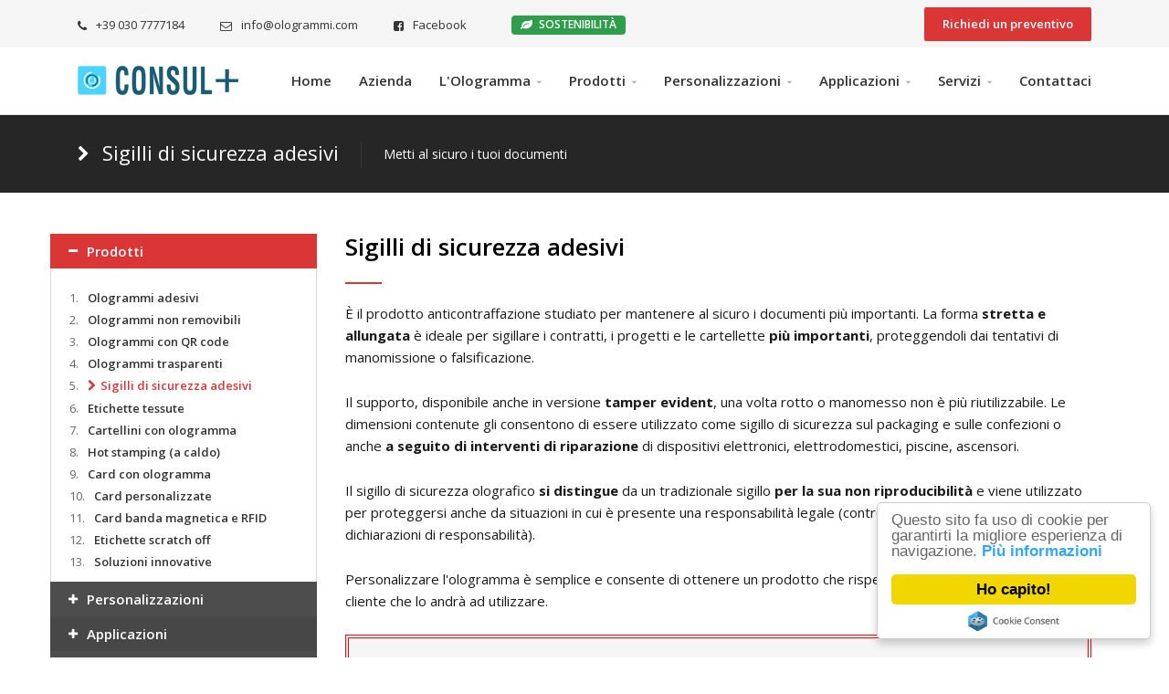

--- FILE ---
content_type: text/html; charset=UTF-8
request_url: https://www.ologrammi.com/sigilli-garanzia-adesivi
body_size: 8878
content:
<!DOCTYPE html>
<html lang="it">
<head>
    <meta charset="utf-8">
    <meta name="viewport" content="width=device-width, initial-scale=1.0">
    <meta name="author" content="Consul+ srl">

    <title>Sigilli di sicurezza adesivi - Consul+ srl</title>
<meta name="description" content="Produciamo sigilli di sicurezza adesivi da applicare a prodotti di qualsiasi tipo.  Disponibili anche in tirature limitate. Contattaci per un preventivo allo 0307777184 ." />
<meta property="og:type" content="website" />
<meta property="og:title" content="Sigilli adesivi di garanzia e sicurezza - Consul+ srl" />
<meta property="og:description" content="Produciamo sigilli di garanzia adesivi da applicare a prodotti di qualsiasi tipo.  Disponibili anche in tirature limitate. Contattaci per un preventivo allo 0307777184 ." />
<meta property="og:image" content="https://www.ologrammi.com/img/fb-it/ologrammi-di-sicurezza-1200x615-min.jpg" />


    <meta property="fb:app_id" content="1209116275782778" />
    <meta property="og:url" content="https://www.ologrammi.com/sigilli-garanzia-adesivi" />
    <meta property="og:locale" content="it_IT" />

    <link rel="canonical" href="https://www.ologrammi.com/sigilli-garanzia-adesivi" />
    <link rel="alternate" hreflang="it" href="https://www.ologrammi.com/sigilli-garanzia-adesivi" />
<link rel="alternate" hreflang="en" href="https://www.ologrammi.com/en/adhesive-warranty-seals" />


    <link href="https://fonts.googleapis.com/css?family=Open+Sans:400,600,700&display=swap" rel="stylesheet">
    <link href="/css/app.css" rel="stylesheet">

    <link rel="icon" href="/favicon/favicon.ico" type="image/x-icon"/>
    <link rel="apple-touch-icon" sizes="57x57" href="/favicon/apple-icon-57x57.png">
    <link rel="apple-touch-icon" sizes="60x60" href="/favicon/apple-icon-60x60.png">
    <link rel="apple-touch-icon" sizes="72x72" href="/favicon/apple-icon-72x72.png">
    <link rel="apple-touch-icon" sizes="76x76" href="/favicon/apple-icon-76x76.png">
    <link rel="apple-touch-icon" sizes="114x114" href="/favicon/apple-icon-114x114.png">
    <link rel="apple-touch-icon" sizes="120x120" href="/favicon/apple-icon-120x120.png">
    <link rel="apple-touch-icon" sizes="144x144" href="/favicon/apple-icon-144x144.png">
    <link rel="apple-touch-icon" sizes="152x152" href="/favicon/apple-icon-152x152.png">
    <link rel="apple-touch-icon" sizes="180x180" href="/favicon/apple-icon-180x180.png">
    <link rel="icon" type="image/png" sizes="192x192"  href="/favicon/android-icon-192x192.png">
    <link rel="icon" type="image/png" sizes="32x32" href="/favicon/favicon-32x32.png">
    <link rel="icon" type="image/png" sizes="96x96" href="/favicon/favicon-96x96.png">
    <link rel="icon" type="image/png" sizes="16x16" href="/favicon/favicon-16x16.png">
    <link rel="manifest" href="/favicon/manifest.json">
    <meta name="msapplication-TileColor" content="#4DD3FF">
    <meta name="msapplication-TileImage" content="/favicon/ms-icon-144x144.png">
    <meta name="theme-color" content="#4DD3FF">

    <script src="https://www.google.com/recaptcha/api.js?render=6LcRcuAUAAAAAF4IXVloI0OEG_Fityw84SSNhgvE"></script>
    <script>
    (function(w,d,s,l,i){w[l]=w[l]||[];w[l].push({'gtm.start':
    new Date().getTime(),event:'gtm.js'});var f=d.getElementsByTagName(s)[0],
    j=d.createElement(s),dl=l!='dataLayer'?'&l='+l:'';j.async=true;j.src=
    'https://www.googletagmanager.com/gtm.js?id='+i+dl;f.parentNode.insertBefore(j,f);
    })(window,document,'script','dataLayer','GTM-WT7ZKBP');

    grecaptcha.ready(function() {
        grecaptcha.execute('6LcRcuAUAAAAAF4IXVloI0OEG_Fityw84SSNhgvE', {action: 'pageLoad'});
    });

    window.appLocale = 'it';
    </script>

    <script type="application/ld+json">
    {
        "@id": "https://www.ologrammi.com",
        "@context": "http://schema.org",
        "@type": "LocalBusiness",
        "name" : "Consul+ srl",
        "legalName" : "Consul+ srl",
        "founder" : "Antonio De Domenico",
        "url" : "https://www.ologrammi.com",
        "address": {
            "@type": "PostalAddress",
            "addressCountry": "IT",
            "addressLocality": "Carpenedolo",
            "addressRegion": "Brescia",
            "postalCode" : "25013",
            "streetAddress": "Via Enrico Fermi 2"
        },
        "geo" : {
            "@type": "GeoCoordinates",
            "latitude" : "45.3527918",
            "longitude" : "10.4373263"
        },
        "telephone" : [
            "+390307777184",
            "+393518098026"
        ],
        "faxNumber" : "+390307772459",
        "openingHoursSpecification" : [
            {
                "@type" : "OpeningHoursSpecification",
                "dayOfWeek": [
                    "Monday",
                    "Tuesday",
                    "Wednesday",
                    "Thursday"
                ],
                "opens": "08:00",
                "closes": "12:30"
            },
            {
                "@type" : "OpeningHoursSpecification",
                "dayOfWeek": [
                    "Monday",
                    "Tuesday",
                    "Wednesday",
                    "Thursday"
                ],
                "opens": "14:00",
                "closes": "17:30"
            }
        ],
        "email" : "info@ologrammi.com",
        "vatID" : "IT01957910209",
        "logo" : "https://www.ologrammi.com/favicon/favicon-32x32.png",
        "sameAs": [ "https://www.facebook.com/consulpiu"]
    }
    </script>
    <style>
        .btn-sostenibilita {
            background-color: #2e9e4d;
            color: #ffffff !important;
            padding: 4px 10px;
            border-radius: 4px;
            font-weight: 600;
            font-size: 12px;
            text-transform: uppercase;
            margin-left: 10px;
            display: inline-flex;
            align-items: center;
            line-height: 1;
            height: auto;
            transition: background-color 0.2s ease;
        }

        .btn-sostenibilita i {
            margin-right: 4px;
            font-size: 13px;
        }

        .btn-sostenibilita:hover {
            background-color: #237a3b;
            text-decoration: none;
        }

    </style>
</head>
<body>

    <!-- Google Tag Manager (noscript) -->
    <noscript><iframe src="https://www.googletagmanager.com/ns.html?id=GTM-WT7ZKBP"
    height="0" width="0" style="display:none;visibility:hidden"></iframe></noscript>
    <!-- End Google Tag Manager (noscript) -->

    <noscript><img height="1" width="1" style="display:none" src="https://www.facebook.com/tr?id=1466213507028732&ev=PageView&noscript=1" /></noscript>

    <header class="header affix header-light hidden-print">

        <!-- HEADER EXTRA TOP -->
        <div class="header-extra-top hidden-xs">
            <div class="container">
                <nav class="contact-info pull-left">
                    <a href="tel:+390307777184" class="phone"><i class="fa fa-phone"></i> +39 030 7777184</a>
                    
                    <a href="mailto:info@ologrammi.com" class="email"><i class="fa fa-envelope-o"></i> info@ologrammi.com</a>
                    <a href="https://www.facebook.com/consulpiu/" class="facebook" target="_blank" rel="noopener"><i class="fa fa-facebook-square"></i> Facebook</a>
                    <a href="azienda#sostenibilita">
                        <span class="btn-sostenibilita">
                            <i class="fa fa-leaf"></i> SOSTENIBILITÀ
                        </span>
                    </a>

                </nav>
                <nav class="pull-right">

                    <a href="/richiedi-preventivo" id="headerBtnPreventivo" class="btn btn-primary">Richiedi un preventivo</a>
                </nav>
            </div>
        </div>
        <!-- /.header-extra-top -->

        <!-- NAVBAR -->
        <nav class="navbar container">

            <!-- NAVBAR BRAND -->
            <a class="navbar-brand pull-left" href="/">
                <img src="/img/logo-orizzontale-min.png" alt="Logo Consul +">
            </a>
            <!-- /.navbar-brand -->

            <button class="navbar-toggle pull-right" data-target="#navbar" data-toggle="collapse" type="button">
                <i class="fa fa-bars"></i>
            </button>

            <!-- NAVBAR COLLAPSE -->
            <div id="navbar" class="navbar-collapse collapse pull-right">
                <ul class="nav navbar-nav">
    <li class="">
        <a href="/">Home</a>
    </li>
    <li class="">
        <a href="/azienda">Azienda</a>
    </li>
    <li class="dropdown">
        <a href="" class="dropdown-toggle sf-with-ul" data-toggle="dropdown">L'Ologramma</a>
        <ul class="dropdown-menu">
            <li>
                <a href="/supporti-per-ologrammi">Tipologie di supporto</a>
            </li>
            <li>
                <a href="/come-applicare-ologrammi">Come applicarli</a>
            </li>
            <li>
                <a href="/storia-ologramma">Storia dell'ologramma</a>
            </li>
            <li>
                <a href="/settori-merceologici">Settori merceologici</a>
            </li>
        </ul>
    </li>
    <li class="dropdown">
        <a href="" class="dropdown-toggle sf-with-ul" data-toggle="dropdown">Prodotti</a>
        <ul class="dropdown-menu">
            <li><a href="/ologrammi-adesivi">1. Ologrammi adesivi</a></li>
            <li><a href="/etichette-antimanomissione">2. Ologrammi non removibili</a></li>
            <li><a href="/ologramma-codice-a-barre-qr-code">3. Ologrammi con QR code</a></li>
            <li><a href="/ologrammi-trasparenti">4. Ologrammi trasparenti</a></li>
            <li><a href="/sigilli-garanzia-adesivi">5. Sigilli di sicurezza adesivi</a></li>
            <li><a href="/etichette-olografiche-su-tessuto">6. Etichette tessute</a></li>
            <li><a href="/cartellini-con-ologramma">7. Cartellini con ologramma</a></li>
            <li><a href="/ologrammi-hotstamp">8. Hot stamping (a caldo)</a></li>
            <li><a href="/tessere-badge-con-ologramma">9. Card con ologramma</a></li>
            <li><a href="/gift-card-personalizzate">10. Card personalizzate</a></li>
            <li><a href="/banda-magnetica-rfid">11. Card con banda magnetica e RFID</a></li>
            <li><a href="/etichette-scratch-off">12. Etichette scratch off</a></li>
            <li><a href="/ologrammi-soluzioni-innovative">13. Soluzioni innovative</a></li>
        </ul>
    </li>
    <li class="dropdown">
        <a href="" class="dropdown-toggle sf-with-ul" data-toggle="dropdown">Personalizzazioni</a>
        <ul class="dropdown-menu">
            <li><a href="/ologrammi-numerati">1. Ologrammi numerati</a></li>
            <li><a href="/ologrammi-macchinabili">2. Ologrammi macchinabili</a></li>
            <li><a href="/ologrammi-colorati">3. Ologrammi colorati</a></li>
        </ul>
    </li>
    <li class="dropdown">
        <a href="" class="dropdown-toggle sf-with-ul" data-toggle="dropdown">Applicazioni</a>
        <ul class="dropdown-menu">
            <li><a href="/ologrammi-moda-abbigliamento">1. Moda e abbigliamento</a></li>
            <li><a href="/ologrammi-merchandising">2. Merchandising e licenze</a></li>
            <li><a href="/ologrammi-biglietti-contrassegni">3. Biglietteria e contrassegni</a></li>
            <li><a href="/ologrammi-per-ricambi-originali">4. Ricambi originali</a></li>
            <li><a href="/ologrammi-per-software-e-dispositivi">5. Multimedia e software</a></li>
            <li><a href="/ologrammi-per-etichette-vino">6. Etichette vini e liquori</a></li>
            <li><a href="/ologrammi-per-pubblica-amministrazione">7. Ologrammi per Pubblica Amministrazione</a></li>
            <li><a href="/ologrammi-per-prodotti-largo-consumo">8. Prodotti di largo consumo</a></li>
            <li><a href="/ologrammi-per-attestati-corsi">9. Attestati di partecipazione</a></li>
            <li><a href="/ologrammi-per-certificati-autenticita">10. Certificati di autenticità</a></li>
            <li><a href="/sigilli-per-feretri-onoranze-funebri">11. Sigilli per onoranze funebri</a></li>
            <li><a href="/card-garanzia-con-ologramma">12. Card per garanzia</a></li>
        </ul>
    </li>
    <li class="dropdown">
        <a href="" class="dropdown-toggle sf-with-ul" data-toggle="dropdown">Servizi</a>
        <ul class="dropdown-menu">
            <li><a href="/tutela-del-marchio">1. Tutela del Marchio</a></li>
            <li><a href="/software-controllo-licensing">2. Software per controllo del licensing</a></li>
            <li><a href="/ricerca-prodotti-contraffatti">3. Ricerca prodotti contraffatti</a></li>
            <li><a href="/tracciabilita-prodotto">4. Tracciabilità prodotto</a></li>
            <li><a href="/ologrammi-personalizzati">5. Ologrammi personalizzati</a></li>
            <li><a href="/intelligenza-artificiale">6. Intelligenza artificiale</a></li>
        </ul>
    </li>
    <li class="">
        <a href="/contatti">Contattaci</a>
    </li>
    </ul>
            </div>
            <!-- /.navbar-collapse -->

        </nav>
        <!-- /.navbar -->

    </header>

    <div class="wrapper" id="wrapper">
        
    <header class="pagetitle pagetitle-collapse pagetitle-inverse pagetitle-dark">
    <div class="container">
        <div class="divtable irow">
            <div class="divcell">
                <i class="fa fa-chevron-right"></i>
                <p>Sigilli di sicurezza adesivi</p>
                <div class="divider"></div>
                <span class="subtitle">Metti al sicuro i tuoi documenti</span>
            </div>
        </div>
    </div>

</header>

<div class="content">
    <div class="container">
        <div class="row">
            <article class="col-md-9 col-sm-8 col-md-push-3 col-sm-push-4 maincontent">

                
<h1>Sigilli di sicurezza adesivi</h1>
<div class="heading-divider"></div>
<p>È il prodotto anticontraffazione studiato per mantenere al sicuro i documenti più importanti. La forma <strong>stretta e allungata</strong> è ideale per sigillare i contratti, i progetti e le cartellette <strong>più importanti</strong>, proteggendoli dai tentativi di manomissione o falsificazione.</p>
<p>Il supporto, disponibile anche in versione <strong>tamper evident</strong>, una volta rotto o manomesso non è più riutilizzabile. Le dimensioni contenute gli consentono di essere utilizzato come sigillo di sicurezza sul packaging e sulle confezioni o anche <strong>a seguito di interventi di riparazione</strong> di dispositivi elettronici, elettrodomestici, piscine, ascensori.</p>
<p>Il sigillo di sicurezza olografico <strong>si distingue</strong> da un tradizionale sigillo <strong>per la sua non riproducibilità</strong> e viene utilizzato per proteggersi anche da situazioni in cui è presente una responsabilità legale (controlli di manutenzione, certificazioni, dichiarazioni di responsabilità).</p>
<p>Personalizzare l'ologramma è semplice e consente di ottenere un prodotto che rispecchia fedelmente l'immagine del cliente che lo andrà ad utilizzare.</p>

<div class="iwrap iwrap-light highlight">
    <div class="container">
        <div class="row irow-xs text-wrap cards">
            <div class="col-md-6 col-sm-6">
                <div class="card card-image">
                    <figure class="figure slider oneslider">
                        <ul data-fx="scroll" data-auto="true" data-timeout="4000">
                            <li>
                                <img src="/img/media-prodotti/sigilli-garanzia-adesivi-ologramma-orthofan.gif" alt="Sigillo adesivo con ologramma Orthofan">
                            </li>
                            <li>
                                <img src="/img/media-prodotti/sigilli-garanzia-adesivi-ologramma-rovigobanca.gif" alt="Sigillo adesivo con ologramma Rovigo Banca">
                            </li>
                        </ul>
                        <a class="slider-arrow slider-arrow-prev" href=""></a>
                        <a class="slider-arrow slider-arrow-next" href=""></a>
                        <nav class="slider-pagination"></nav>
                    </figure>
                </div>
            </div>

            <div class="col-md-6 col-sm-6">
                <h2>Come appare?</h2>
                <div class="heading-divider"></div>
                <p>
                    La riflessione della luce crea un'affascinante combinazione di colori.
                </p>
                <a href="javascript:;" data-scroll="formPreventivo" class="btn btn-primary">Richiedi un preventivo</a>
            </div>
        </div>
    </div>
</div>

<hr class="hr-sm hr-nobg">

<div class="container">
    <div class="row irow-sm">
        <div class="col-md-6 col-sm-6 ">
            <h4>Specifiche tecniche</h4>
            <div class="heading-divider"></div>
            <ul class="list-marker list-angle">
                <li>Colori: argento, oro, rosso, blu, verde, trasparente</li>
    <li>Dimensioni: 10x70mm, 20x70mm, personalizzabili</li>
    <li>Spessore: 36-50 micron</li>
    <li>Numerazione: progressiva o casuale</li>
    <li>Materiale: film in poliestere metallizzato</li>
    <li>Fornitura: fogli quadrotta, bobine macchinabili</li>
            </ul>
        </div>
        <div class="col-md-6 col-sm-6 ">
            <h4>Applicazioni</h4>
            <div class="heading-divider"></div>
            <ul class="list-marker list-angle">
                <li><a title="Ologrammi anticontraffazione per merchandising e licenze" href="/ologrammi-merchandising">Merchandising e licenze</a></li>
                <li><a title="Ologrammi anticontraffazione per ricambi originali" href="/ologrammi-per-ricambi-originali">Ricambi originali</a></li>
                <li><a title="Ologrammi anticontraffazione per multimedia e software" href="/ologrammi-per-software-e-dispositivi">Multimedia e software</a></li>
                <li><a title="Ologrammi anticontraffazione per prodotti di largo consumo" href="/ologrammi-per-prodotti-largo-consumo">Prodotti di largo consumo</a></li>
            </ul>
        </div>
    </div>
</div>

<hr class="hr-dashed">

<div class="row" id="formPreventivo">
    <div class="col-md-12">
        <h3>Richiedi subito un preventivo, anche per piccoli quantitativi</h3>
        <h5>* campi obbligatori</h5>
        <div class="heading-divider"></div>

        <form name="requestForm" method="post" action="/richiedi-preventivo" autocomplete="off">
            <input type="hidden" name="_token" value="b2DO4ZoeSR2SW8pRwrCW4Z4ct1KqAkWA9LB1Nr7Q">
            <input type="hidden" name="g-recaptcha-response" value="" />
            <div class="row">
                <div class="col-md-6 form-group">
                    <label for="company">Ragione sociale *</label>
                    <input type="text" name="company" id="company" required="required" value="">
                </div>
                <div class="col-md-6 form-group">
                    <label for="guy">Persona di riferimento *</label>
                    <input type="text" name="guy" id="guy" required="required" value="">
                </div>
            </div>
            <div class="row">
                <div class="col-md-6 form-group">
                    <label for="email">Email *</label>
                    <input type="email" name="email" id="email" required="required" value="">
                </div>
                <div class="col-md-6 form-group">
                    <label for="phone">Telefono *</label>
                    <input type="text" name="phone" id="phone" required="required" value="">
                </div>
            </div>
            <div class="form-group">
                <label for="qta">Quantità approssimativa *</label>
                <input type="text" name="qta" id="qta" required="required" value="">
            </div>
            <div class="form-group">
                <label for="message">Descrizione tipo ologrammi e/o utilizzo *</label>
                <textarea name="message" id="message" required="required"></textarea>
            </div>
            <div class="row">
                <div class="col-md-6 form-group">
                    <label for="referer">Come ci hai conosciuti? *</label>
                    <select id="referer" name="referer">
                        <option value="">--- seleziona ---</option>
                        <option value="web" >Ricerca su Google/Internet</option>
                        <option value="facebook" >Facebook</option>
                        <option value="passaparola" >Passaparola</option>
                        <option value="stampa" >Riviste o quotidiani</option>
                        <option value="cliente" >Già cliente</option>
                        <option value="newsletter" >Newsletter</option>
                        <option value="altro" >Altro</option>
                    </select>
                </div>
                <div class="col-md-6 form-group">
                    <label for="url">Vostro sito web</label>
                    <input type="text" name="url" id="url" value="">
                </div>
            </div>
            <div class="form-group checkbox">
                <label>
                    <input type="checkbox" name="privacy" id="privacy" required />
                    Acconsento al trattamento dei miei dati come descritto nell'<a href="/privacy-cookie">Informativa sulla Privacy</a> e prendo visione che il sito è protetto da reCAPTCHA e Google applicando le seguenti <a href="https://policies.google.com/privacy" target="_BLANK">Privacy Policy</a> e <a href="https://policies.google.com/terms" target="_BLANK">Termini del Servizio</a>.
                </label>
            </div>
                        <button type="submit" class="btn btn-primary btn-wide" id="btn-submit" data-success="Invio in corso...">Invia</button>
        </form>
    </div>
</div>



            </article>

            <aside class="col-md-3 col-sm-4 col-md-pull-9 col-sm-pull-8 sidebar sticky">
                <div class="row">
    <div class="panel-group panel-icon-left panel-color panel-theme" id="accordion-18">
        <div class="panel">
            <div class="panel-heading">
                <a data-toggle="collapse" data-parent="#accordion-18" href="#collapse-18-1" class="collapsed"><i class="fa fa-minus pull-left"></i> Prodotti</a>
            </div>
            <div id="collapse-18-1" class="panel-collapse collapse">
                <div class="panel-body">
                    <div class="widget widget_archive hidden-print">
                        <ul>
                            <li class="">
                                <span class="productNumber">1.</span> <a href="/ologrammi-adesivi">Ologrammi adesivi</a>
                            </li>
                            <li class="">
                                <span class="productNumber">2.</span> <a href="/etichette-antimanomissione">Ologrammi non removibili</a>
                            </li>
                            <li class="">
                                <span class="productNumber">3.</span> <a href="/ologramma-codice-a-barre-qr-code">Ologrammi con QR code</a>
                            </li>
                            <li class="">
                                <span class="productNumber">4.</span> <a href="/ologrammi-trasparenti">Ologrammi trasparenti</a>
                            </li>
                            <li class="active">
                                <span class="productNumber">5.</span> <a href="/sigilli-garanzia-adesivi">Sigilli di sicurezza adesivi</a>
                            </li>
                            <li class="">
                                <span class="productNumber">6.</span> <a href="/etichette-olografiche-su-tessuto">Etichette tessute</a>
                            </li>
                            <li class="">
                                <span class="productNumber">7.</span> <a href="/cartellini-con-ologramma">Cartellini con ologramma</a>
                            </li>
                            <li class="">
                                <span class="productNumber">8.</span> <a href="/ologrammi-hotstamp">Hot stamping (a caldo)</a>
                            </li>
                            <li class="">
                                <span class="productNumber">9.</span> <a href="/tessere-badge-con-ologramma">Card con ologramma</a>
                            </li>
                            <li class="">
                                <span class="productNumber">10.</span> <a href="/gift-card-personalizzate">Card personalizzate</a>
                            </li>
                            <li class="">
                                <span class="productNumber">11.</span> <a href="/banda-magnetica-rfid">Card banda magnetica e RFID</a>
                            </li>
                            <li class="">
                                <span class="productNumber">12.</span> <a href="/etichette-scratch-off">Etichette scratch off</a>
                            </li>
                            <li class="">
                                <span class="productNumber">13.</span> <a href="/ologrammi-soluzioni-innovative">Soluzioni innovative</a>
                            </li>
                        </ul>
                    </div>
                </div>
            </div>
        </div>
        <div class="panel">
            <div class="panel-heading">
                <a id="prova" data-toggle="collapse" data-parent="#accordion-18" href="#collapse-18-2" class="collapsed"><i class="fa fa-minus pull-left"></i> Personalizzazioni</a>
            </div>
            <div id="collapse-18-2" class="panel-collapse collapse">
                <div class="panel-body">
                    <div class="widget widget_archive hidden-print">
                        <ul>
                            <li class="">
                                <span class="productNumber">1.</span> <a href="/ologrammi-numerati">Ologrammi numerati</a>
                            </li>
                            <li class="">
                                <span class="productNumber">2.</span> <a href="/ologrammi-macchinabili">Ologrammi macchinabili</a>
                            </li>
                            <li class="">
                                <span class="productNumber">3.</span> <a href="/ologrammi-colorati">Ologrammi colorati</a>
                            </li>
                        </ul>
                    </div>
                </div>
            </div>
        </div>
        <div class="panel">
            <div class="panel-heading">
                <a data-toggle="collapse" data-parent="#accordion-18" href="#collapse-18-3" class="collapsed"><i class="fa fa-minus pull-left"></i> Applicazioni</a>
            </div>
            <div id="collapse-18-3" class="panel-collapse collapse">
                <div class="panel-body">
                    <div class="widget widget_archive hidden-print">
                        <ul>
                            <li class="">
                                <span class="productNumber">1.</span> <a href="/ologrammi-moda-abbigliamento">Moda e abbigliamento</a>
                            </li>
                            <li class="">
                                <span class="productNumber">2.</span> <a href="/ologrammi-merchandising">Merchandising e licenze</a>
                            </li>
                            <li class="">
                                <span class="productNumber">3.</span> <a href="/ologrammi-biglietti-contrassegni">Biglietteria e contrassegni</a>
                            </li>
                            <li class="">
                                <span class="productNumber">4.</span> <a href="/ologrammi-per-ricambi-originali">Ricambi originali</a>
                            </li>
                            <li class="">
                                <span class="productNumber">5.</span> <a href="/ologrammi-per-software-e-dispositivi">Multimedia e software</a>
                            </li>
                            <li class="">
                                <span class="productNumber">6.</span> <a href="/ologrammi-per-etichette-vino">Etichette vini e liquori</a>
                            </li>
                            <li class="">
                                <span class="productNumber">7.</span> <a href="/ologrammi-per-pubblica-amministrazione">Ologrammi per P.A.</a>
                            </li>
                            <li class="">
                                <span class="productNumber">8.</span> <a href="/ologrammi-per-prodotti-largo-consumo">Prodotti di largo consumo</a>
                            </li>
                            <li class="">
                                <span class="productNumber">9.</span> <a href="/ologrammi-per-attestati-corsi">Attestati di partecipazione</a>
                            </li>
                            <li class="">
                                <span class="productNumber">10.</span> <a href="/ologrammi-per-certificati-autenticita">Certificati di autenticità</a>
                            </li>
                            <li class="">
                                <span class="productNumber">11.</span> <a href="/sigilli-per-feretri-onoranze-funebri">Sigilli per onoranze funebri</a>
                            </li>
                            <li class="">
                                <span class="productNumber">12.</span> <a href="/card-garanzia-con-ologramma">Card per garanzia</a>
                            </li>
                        </ul>
                    </div>
                </div>
            </div>
        </div>
        <div class="panel">
            <div class="panel-heading">
                <a data-toggle="collapse" data-parent="#accordion-18" href="#collapse-18-4" class="collapsed"><i class="fa fa-minus pull-left"></i> Servizi</a>
            </div>
            <div id="collapse-18-4" class="panel-collapse collapse">
                <div class="panel-body">
                    <div class="widget widget_archive hidden-print">
                        <ul>
                            <li class="">
                                <span class="productNumber">1.</span> <a href="/tutela-del-marchio">Tutela del Marchio</a>
                            </li>
                            <li class="">
                                <span class="productNumber">2.</span> <a href="/software-controllo-licensing">Software licensing</a>
                            </li>
                            <li class="">
                                <span class="productNumber">3.</span> <a href="/ricerca-prodotti-contraffatti">Prodotti contraffatti</a>
                            </li>
                            <li class="">
                                <span class="productNumber">4.</span> <a href="/tracciabilita-prodotto">Tracciabilità prodotto</a>
                            </li>
                            <li class="">
                                <span class="productNumber">5.</span> <a href="/ologrammi-personalizzati">Ologrammi personalizzati</a>
                            </li>
                            <li class="">
                                <span class="productNumber">6.</span> <a href="/intelligenza-artificiale">Intelligenza artificiale</a>
                            </li>
                        </ul>
                    </div>
                </div>
            </div>
        </div>
    </div>

    <div class="card-light card-darker text-center pt-20 pb-20">
        <a class="icon icon-inverse icon-size-2 icon-theme icon-rounded" data-scroll="formPreventivo" href="javascript:;">
            <i class="fa fa-info"></i>
        </a>
        <h5><a class="btn-cta" data-scroll="formPreventivo" href="javascript:;">Contattaci</a></h5>
    </div>

    <div class="card-light text-center pt-20 pb-20">
        <a href="tel:+390307777184" class="icon icon-inverse icon-size-2 icon-theme icon-rounded">
            <i class="fa fa-phone"></i>
        </a>
        <h5><a href="tel:+390307777184">+39 030 7777184</a></h5>
    </div>
    <div class="card-light card-darker text-center pt-20 pb-20">
        <a href="mailto:info@ologrammi.com" class="icon icon-inverse icon-size-2 icon-theme icon-rounded">
            <i class="fa fa-envelope"></i>
        </a>
        <h5><a href="mailto:info@ologrammi.com">info@ologrammi.com</a></h5>
    </div>
    <div class="card-light text-center pt-20 pb-20">
        <a class="icon icon-inverse icon-size-2 icon-theme icon-rounded" data-api="smartsupp" data-operation="open" href="javascript:;">
            <i class="fa fa-comment"></i>
        </a>
        <h5><a href="javascript:;" data-api="smartsupp" data-operation="open">Chatta con noi</a></h5>
    </div>
</div>
            </aside>
        </div>
    </div>

</div>

    </div>

<footer class="footer footer-dark hidden-print">
<!-- QUi ci va il bottone del richiedi preventivo -->

    <div class="footer-row">
        <div class="container">
            <div class="row">
                <div class="col-md-3 col-xs-6">
                    <div class="widget widget_text">
                        <img src="/img/logo-orizzontale-inverse-min.png" alt="Logo Consul +">
                        <ul class="widget_contact_list mt-20">
                            <li>
                                <p>
                                    Consul+ Srl<br/>
                                    Via Enrico Fermi 2<br/>
                                    25013 Carpenedolo (BS) - Italia<br/>
                                    P. IVA: IT01957910209<br/>
                                    Codice SDI: GR2P7ZP<br/>
                                    PEC: <a href="mailto:consulsrl@cgn.legalmail.it">consulsrl@cgn.legalmail.it</a><br/>
                                    R.E.A. di Brescia n. 211923<br/>
                                    Capitale sociale: 10.000€ i.v.
                                </p>
                            </li>
                                                                                            <li><a href="https://www.ologrammi.com/sigilli-garanzia-adesivi"><span class="flag it"></span> &nbsp;Italiano</a></li>
                                                                <li><a href="https://www.ologrammi.com/en/adhesive-warranty-seals"><span class="flag en"></span> &nbsp;English</a></li>
                                                                                    </ul>
                    </div>
                </div>
                <div class="col-md-3 col-xs-6">
                    <div class="widget widget_text">
                        <h2 class="widget-title">Contatti</h2>
                        <ul class="widget_contact_list">
                            <li>
                                <i class="fa fa-clock-o"></i>
                                <address>
                                    Lunedì - Giovedì:<br/>
                                    8:00 - 12:30 e 14:00 - 17:30
                                </address>
                            </li>
                            <li>
                                <i class="fa fa-phone"></i>
                                <address>
                                    <a href="tel:+390307777184">+39 030 7777184</a>
                                </address>
                            </li>
                           
                            <li>
                                <i class="fa fa-envelope"></i>
                                <address>
                                    <a href="mailto:info@ologrammi.com">info@ologrammi.com</a>
                                </address>
                            </li>
                            <li>
                                <i class="fa fa-leaf"></i>
                                <address>
                                    La settimana lavorativa corta offre vantaggi sia etici che ambientali. Eticamente, migliora la qualità della vita dei lavoratori, fornendo un migliore equilibrio tra vita professionale e personale, riducendo stress e burnout, e aumentando la produttività. Ambientalmente, riduce le emissioni di carbonio grazie a meno spostamenti e minore utilizzo di energia negli uffici. Questa riforma rappresenta un passo importante verso un lavoro più sostenibile e umano, dimostrando che benessere dei dipendenti e tutela ambientale possono andare di pari passo.
                                </address>
                            </li>
                        </ul>
                    </div>
                </div>
                <div class="col-md-3 col-xs-6">
                    <div class="widget widget_links">
                        <h2 class="widget-title">Prodotti</h2>
                        <ul>
                            <li>
                                <a href="/ologrammi-adesivi">
                                    1. Ologrammi adesivi
                                </a>
                            </li>
                            <li>
                                <a href="/etichette-antimanomissione">
                                    2. Ologrammi non removibili
                                </a>
                            </li>
                            <li>
                                <a href="/sigilli-garanzia-adesivi">
                                    3. Sigilli di sicurezza adesivi
                                </a>
                            </li>
                            <li>
                                <a href="/etichette-olografiche-su-tessuto">
                                    4. Etichette tessute
                                </a>
                            </li>
                            <li>
                                <a href="/cartellini-con-ologramma">
                                    5. Cartellini con ologramma
                                </a>
                            </li>
                            <li>
                                <a href="/ologrammi-hotstamp">
                                    6. Hot stamping (a caldo)
                                </a>
                            </li>
                            <li>
                                <a href="/tessere-badge-con-ologramma">
                                    7. Card con ologramma
                                </a>
                            </li>
                            <li>
                                <a href="/gift-card-personalizzate">
                                    8. Card personalizzate
                                </a>
                            </li>
                            <li>
                                <a href="/etichette-scratch-off">
                                    9. Etichette scratch off
                                </a>
                            </li>
                        </ul>
                    </div>
                </div>
                <div class="col-md-3 col-xs-6">
                    <div class="widget widget_links">
                        <h2 class="widget-title">Personalizzazioni</h2>
                        <ul>
                            <li>
                                <a href="/ologrammi-numerati">
                                    1. Ologrammi numerati
                                </a>
                            </li>
                            <li>
                                <a href="/ologrammi-macchinabili">
                                    2. Ologrammi macchinabili
                                </a>
                            </li>
                            <li>
                                <a href="/ologramma-codice-a-barre-qr-code">
                                    3. Ologrammi colorati
                                </a>
                            </li>
                            <li>
                                <a href="/banda-magnetica-rfid">
                                    4. Ologrammi trasparenti
                                </a>
                            </li>
                            <li>
                                <a href="/ologrammi-colorati">
                                    5. Barcode e QR code
                                </a>
                            </li>
                            <li>
                                <a href="/ologrammi-trasparenti">
                                    6. Banda magnetica e RFID
                                </a>
                            </li>
                        </ul>
                    </div>
                </div>
            </div>
        </div>
    </div>

    <div class="footer-extra">
        <div class="container">
            <nav class="extra-menu pull-left">
                <a href="tel:+390307777184"><i class="fa fa-phone"></i> +39 030 7777184</a>
                
                <a href="mailto:info@ologrammi.com" class="email"><i class="fa fa-envelope-o"></i> info@ologrammi.com</a>
            </nav>
            <nav class="extra-menu pull-right">
                <a href="https://www.iubenda.com/privacy-policy/41519352" class="iubenda-white no-brand iubenda-noiframe iubenda-embed iubenda-noiframe " title="Privacy Policy ">Privacy Policy</a><script type="text/javascript">(function (w,d) {var loader = function () {var s = d.createElement("script"), tag = d.getElementsByTagName("script")[0]; s.src="https://cdn.iubenda.com/iubenda.js"; tag.parentNode.insertBefore(s,tag);}; if(w.addEventListener){w.addEventListener("load", loader, false);}else if(w.attachEvent){w.attachEvent("onload", loader);}else{w.onload = loader;}})(window, document);</script>
                <a href="https://www.iubenda.com/privacy-policy/41519352/cookie-policy" class="iubenda-white no-brand iubenda-noiframe iubenda-embed iubenda-noiframe " title="Cookie Policy ">Cookie Policy</a><script type="text/javascript">(function (w,d) {var loader = function () {var s = d.createElement("script"), tag = d.getElementsByTagName("script")[0]; s.src="https://cdn.iubenda.com/iubenda.js"; tag.parentNode.insertBefore(s,tag);}; if(w.addEventListener){w.addEventListener("load", loader, false);}else if(w.attachEvent){w.attachEvent("onload", loader);}else{w.onload = loader;}})(window, document);</script>
                <a href="/certificazioni"><i class="fa fa-certificate"></i>Certificazioni</a>
            </nav>
        </div>
    </div>

</footer>


<div class="container-cta-footer">
    <a class="cta-footer ico-mail" href="/contatti"><i class="icon-email3 "></i> Scrivici</a>
    <a class="cta-footer ico-tel" href="tel:+390307777184"><i class="icon-call"></i> Chiamaci</a>
</div>

<script src="/js/app.min.js"></script>

<script type="text/javascript">
window.cookieconsent_options = {"message":"Questo sito fa uso di cookie per garantirti la migliore esperienza di navigazione.","dismiss":"Ho capito!","learnMore":"Più informazioni","link":"/privacy-cookie","theme":"light-floating"};

$(document).ready(function(){

    $('#accordion-18 li.active').closest('.panel').find('.panel-heading a').trigger('click');

    $('a[data-scroll]').click(function(){
        let el = $(this).data('scroll');
        $('html, body').animate({scrollTop: $("#"+el).offset().top - 150}, 1200);
    });

    });

$('form[name=requestForm]').on('submit', function(e){
    var form = this;
    e.preventDefault();

    var btn = document.getElementById("btn-submit");
    var message = btn.getAttribute("data-success");

    var element = document.createElement("i");
    element.className = "fa fa-spinner fa-spin";

    btn.innerHTML = " "+message;
    btn.insertBefore(element,btn.firstChild)
    btn.setAttribute("disabled","disabled");

    grecaptcha.execute('6LcRcuAUAAAAAF4IXVloI0OEG_Fityw84SSNhgvE', {action: 'submit'}).then(function(token) {
        window.requestForm.getElementsByTagName('input')['g-recaptcha-response'].value = token;
        form.submit();
    }), function(reason){
        console.log(reason);
    };
});

let vh = window.innerHeight;
document.documentElement.style.setProperty('--vh', `${vh}px`);

window.addEventListener('resize', () => {
    let vh = window.innerHeight;
    document.documentElement.style.setProperty('--vh', `${vh}px`);
});
</script>


</body>
</html>



--- FILE ---
content_type: text/html; charset=utf-8
request_url: https://www.google.com/recaptcha/api2/anchor?ar=1&k=6LcRcuAUAAAAAF4IXVloI0OEG_Fityw84SSNhgvE&co=aHR0cHM6Ly93d3cub2xvZ3JhbW1pLmNvbTo0NDM.&hl=en&v=N67nZn4AqZkNcbeMu4prBgzg&size=invisible&anchor-ms=20000&execute-ms=30000&cb=2u86ze9rs27j
body_size: 48712
content:
<!DOCTYPE HTML><html dir="ltr" lang="en"><head><meta http-equiv="Content-Type" content="text/html; charset=UTF-8">
<meta http-equiv="X-UA-Compatible" content="IE=edge">
<title>reCAPTCHA</title>
<style type="text/css">
/* cyrillic-ext */
@font-face {
  font-family: 'Roboto';
  font-style: normal;
  font-weight: 400;
  font-stretch: 100%;
  src: url(//fonts.gstatic.com/s/roboto/v48/KFO7CnqEu92Fr1ME7kSn66aGLdTylUAMa3GUBHMdazTgWw.woff2) format('woff2');
  unicode-range: U+0460-052F, U+1C80-1C8A, U+20B4, U+2DE0-2DFF, U+A640-A69F, U+FE2E-FE2F;
}
/* cyrillic */
@font-face {
  font-family: 'Roboto';
  font-style: normal;
  font-weight: 400;
  font-stretch: 100%;
  src: url(//fonts.gstatic.com/s/roboto/v48/KFO7CnqEu92Fr1ME7kSn66aGLdTylUAMa3iUBHMdazTgWw.woff2) format('woff2');
  unicode-range: U+0301, U+0400-045F, U+0490-0491, U+04B0-04B1, U+2116;
}
/* greek-ext */
@font-face {
  font-family: 'Roboto';
  font-style: normal;
  font-weight: 400;
  font-stretch: 100%;
  src: url(//fonts.gstatic.com/s/roboto/v48/KFO7CnqEu92Fr1ME7kSn66aGLdTylUAMa3CUBHMdazTgWw.woff2) format('woff2');
  unicode-range: U+1F00-1FFF;
}
/* greek */
@font-face {
  font-family: 'Roboto';
  font-style: normal;
  font-weight: 400;
  font-stretch: 100%;
  src: url(//fonts.gstatic.com/s/roboto/v48/KFO7CnqEu92Fr1ME7kSn66aGLdTylUAMa3-UBHMdazTgWw.woff2) format('woff2');
  unicode-range: U+0370-0377, U+037A-037F, U+0384-038A, U+038C, U+038E-03A1, U+03A3-03FF;
}
/* math */
@font-face {
  font-family: 'Roboto';
  font-style: normal;
  font-weight: 400;
  font-stretch: 100%;
  src: url(//fonts.gstatic.com/s/roboto/v48/KFO7CnqEu92Fr1ME7kSn66aGLdTylUAMawCUBHMdazTgWw.woff2) format('woff2');
  unicode-range: U+0302-0303, U+0305, U+0307-0308, U+0310, U+0312, U+0315, U+031A, U+0326-0327, U+032C, U+032F-0330, U+0332-0333, U+0338, U+033A, U+0346, U+034D, U+0391-03A1, U+03A3-03A9, U+03B1-03C9, U+03D1, U+03D5-03D6, U+03F0-03F1, U+03F4-03F5, U+2016-2017, U+2034-2038, U+203C, U+2040, U+2043, U+2047, U+2050, U+2057, U+205F, U+2070-2071, U+2074-208E, U+2090-209C, U+20D0-20DC, U+20E1, U+20E5-20EF, U+2100-2112, U+2114-2115, U+2117-2121, U+2123-214F, U+2190, U+2192, U+2194-21AE, U+21B0-21E5, U+21F1-21F2, U+21F4-2211, U+2213-2214, U+2216-22FF, U+2308-230B, U+2310, U+2319, U+231C-2321, U+2336-237A, U+237C, U+2395, U+239B-23B7, U+23D0, U+23DC-23E1, U+2474-2475, U+25AF, U+25B3, U+25B7, U+25BD, U+25C1, U+25CA, U+25CC, U+25FB, U+266D-266F, U+27C0-27FF, U+2900-2AFF, U+2B0E-2B11, U+2B30-2B4C, U+2BFE, U+3030, U+FF5B, U+FF5D, U+1D400-1D7FF, U+1EE00-1EEFF;
}
/* symbols */
@font-face {
  font-family: 'Roboto';
  font-style: normal;
  font-weight: 400;
  font-stretch: 100%;
  src: url(//fonts.gstatic.com/s/roboto/v48/KFO7CnqEu92Fr1ME7kSn66aGLdTylUAMaxKUBHMdazTgWw.woff2) format('woff2');
  unicode-range: U+0001-000C, U+000E-001F, U+007F-009F, U+20DD-20E0, U+20E2-20E4, U+2150-218F, U+2190, U+2192, U+2194-2199, U+21AF, U+21E6-21F0, U+21F3, U+2218-2219, U+2299, U+22C4-22C6, U+2300-243F, U+2440-244A, U+2460-24FF, U+25A0-27BF, U+2800-28FF, U+2921-2922, U+2981, U+29BF, U+29EB, U+2B00-2BFF, U+4DC0-4DFF, U+FFF9-FFFB, U+10140-1018E, U+10190-1019C, U+101A0, U+101D0-101FD, U+102E0-102FB, U+10E60-10E7E, U+1D2C0-1D2D3, U+1D2E0-1D37F, U+1F000-1F0FF, U+1F100-1F1AD, U+1F1E6-1F1FF, U+1F30D-1F30F, U+1F315, U+1F31C, U+1F31E, U+1F320-1F32C, U+1F336, U+1F378, U+1F37D, U+1F382, U+1F393-1F39F, U+1F3A7-1F3A8, U+1F3AC-1F3AF, U+1F3C2, U+1F3C4-1F3C6, U+1F3CA-1F3CE, U+1F3D4-1F3E0, U+1F3ED, U+1F3F1-1F3F3, U+1F3F5-1F3F7, U+1F408, U+1F415, U+1F41F, U+1F426, U+1F43F, U+1F441-1F442, U+1F444, U+1F446-1F449, U+1F44C-1F44E, U+1F453, U+1F46A, U+1F47D, U+1F4A3, U+1F4B0, U+1F4B3, U+1F4B9, U+1F4BB, U+1F4BF, U+1F4C8-1F4CB, U+1F4D6, U+1F4DA, U+1F4DF, U+1F4E3-1F4E6, U+1F4EA-1F4ED, U+1F4F7, U+1F4F9-1F4FB, U+1F4FD-1F4FE, U+1F503, U+1F507-1F50B, U+1F50D, U+1F512-1F513, U+1F53E-1F54A, U+1F54F-1F5FA, U+1F610, U+1F650-1F67F, U+1F687, U+1F68D, U+1F691, U+1F694, U+1F698, U+1F6AD, U+1F6B2, U+1F6B9-1F6BA, U+1F6BC, U+1F6C6-1F6CF, U+1F6D3-1F6D7, U+1F6E0-1F6EA, U+1F6F0-1F6F3, U+1F6F7-1F6FC, U+1F700-1F7FF, U+1F800-1F80B, U+1F810-1F847, U+1F850-1F859, U+1F860-1F887, U+1F890-1F8AD, U+1F8B0-1F8BB, U+1F8C0-1F8C1, U+1F900-1F90B, U+1F93B, U+1F946, U+1F984, U+1F996, U+1F9E9, U+1FA00-1FA6F, U+1FA70-1FA7C, U+1FA80-1FA89, U+1FA8F-1FAC6, U+1FACE-1FADC, U+1FADF-1FAE9, U+1FAF0-1FAF8, U+1FB00-1FBFF;
}
/* vietnamese */
@font-face {
  font-family: 'Roboto';
  font-style: normal;
  font-weight: 400;
  font-stretch: 100%;
  src: url(//fonts.gstatic.com/s/roboto/v48/KFO7CnqEu92Fr1ME7kSn66aGLdTylUAMa3OUBHMdazTgWw.woff2) format('woff2');
  unicode-range: U+0102-0103, U+0110-0111, U+0128-0129, U+0168-0169, U+01A0-01A1, U+01AF-01B0, U+0300-0301, U+0303-0304, U+0308-0309, U+0323, U+0329, U+1EA0-1EF9, U+20AB;
}
/* latin-ext */
@font-face {
  font-family: 'Roboto';
  font-style: normal;
  font-weight: 400;
  font-stretch: 100%;
  src: url(//fonts.gstatic.com/s/roboto/v48/KFO7CnqEu92Fr1ME7kSn66aGLdTylUAMa3KUBHMdazTgWw.woff2) format('woff2');
  unicode-range: U+0100-02BA, U+02BD-02C5, U+02C7-02CC, U+02CE-02D7, U+02DD-02FF, U+0304, U+0308, U+0329, U+1D00-1DBF, U+1E00-1E9F, U+1EF2-1EFF, U+2020, U+20A0-20AB, U+20AD-20C0, U+2113, U+2C60-2C7F, U+A720-A7FF;
}
/* latin */
@font-face {
  font-family: 'Roboto';
  font-style: normal;
  font-weight: 400;
  font-stretch: 100%;
  src: url(//fonts.gstatic.com/s/roboto/v48/KFO7CnqEu92Fr1ME7kSn66aGLdTylUAMa3yUBHMdazQ.woff2) format('woff2');
  unicode-range: U+0000-00FF, U+0131, U+0152-0153, U+02BB-02BC, U+02C6, U+02DA, U+02DC, U+0304, U+0308, U+0329, U+2000-206F, U+20AC, U+2122, U+2191, U+2193, U+2212, U+2215, U+FEFF, U+FFFD;
}
/* cyrillic-ext */
@font-face {
  font-family: 'Roboto';
  font-style: normal;
  font-weight: 500;
  font-stretch: 100%;
  src: url(//fonts.gstatic.com/s/roboto/v48/KFO7CnqEu92Fr1ME7kSn66aGLdTylUAMa3GUBHMdazTgWw.woff2) format('woff2');
  unicode-range: U+0460-052F, U+1C80-1C8A, U+20B4, U+2DE0-2DFF, U+A640-A69F, U+FE2E-FE2F;
}
/* cyrillic */
@font-face {
  font-family: 'Roboto';
  font-style: normal;
  font-weight: 500;
  font-stretch: 100%;
  src: url(//fonts.gstatic.com/s/roboto/v48/KFO7CnqEu92Fr1ME7kSn66aGLdTylUAMa3iUBHMdazTgWw.woff2) format('woff2');
  unicode-range: U+0301, U+0400-045F, U+0490-0491, U+04B0-04B1, U+2116;
}
/* greek-ext */
@font-face {
  font-family: 'Roboto';
  font-style: normal;
  font-weight: 500;
  font-stretch: 100%;
  src: url(//fonts.gstatic.com/s/roboto/v48/KFO7CnqEu92Fr1ME7kSn66aGLdTylUAMa3CUBHMdazTgWw.woff2) format('woff2');
  unicode-range: U+1F00-1FFF;
}
/* greek */
@font-face {
  font-family: 'Roboto';
  font-style: normal;
  font-weight: 500;
  font-stretch: 100%;
  src: url(//fonts.gstatic.com/s/roboto/v48/KFO7CnqEu92Fr1ME7kSn66aGLdTylUAMa3-UBHMdazTgWw.woff2) format('woff2');
  unicode-range: U+0370-0377, U+037A-037F, U+0384-038A, U+038C, U+038E-03A1, U+03A3-03FF;
}
/* math */
@font-face {
  font-family: 'Roboto';
  font-style: normal;
  font-weight: 500;
  font-stretch: 100%;
  src: url(//fonts.gstatic.com/s/roboto/v48/KFO7CnqEu92Fr1ME7kSn66aGLdTylUAMawCUBHMdazTgWw.woff2) format('woff2');
  unicode-range: U+0302-0303, U+0305, U+0307-0308, U+0310, U+0312, U+0315, U+031A, U+0326-0327, U+032C, U+032F-0330, U+0332-0333, U+0338, U+033A, U+0346, U+034D, U+0391-03A1, U+03A3-03A9, U+03B1-03C9, U+03D1, U+03D5-03D6, U+03F0-03F1, U+03F4-03F5, U+2016-2017, U+2034-2038, U+203C, U+2040, U+2043, U+2047, U+2050, U+2057, U+205F, U+2070-2071, U+2074-208E, U+2090-209C, U+20D0-20DC, U+20E1, U+20E5-20EF, U+2100-2112, U+2114-2115, U+2117-2121, U+2123-214F, U+2190, U+2192, U+2194-21AE, U+21B0-21E5, U+21F1-21F2, U+21F4-2211, U+2213-2214, U+2216-22FF, U+2308-230B, U+2310, U+2319, U+231C-2321, U+2336-237A, U+237C, U+2395, U+239B-23B7, U+23D0, U+23DC-23E1, U+2474-2475, U+25AF, U+25B3, U+25B7, U+25BD, U+25C1, U+25CA, U+25CC, U+25FB, U+266D-266F, U+27C0-27FF, U+2900-2AFF, U+2B0E-2B11, U+2B30-2B4C, U+2BFE, U+3030, U+FF5B, U+FF5D, U+1D400-1D7FF, U+1EE00-1EEFF;
}
/* symbols */
@font-face {
  font-family: 'Roboto';
  font-style: normal;
  font-weight: 500;
  font-stretch: 100%;
  src: url(//fonts.gstatic.com/s/roboto/v48/KFO7CnqEu92Fr1ME7kSn66aGLdTylUAMaxKUBHMdazTgWw.woff2) format('woff2');
  unicode-range: U+0001-000C, U+000E-001F, U+007F-009F, U+20DD-20E0, U+20E2-20E4, U+2150-218F, U+2190, U+2192, U+2194-2199, U+21AF, U+21E6-21F0, U+21F3, U+2218-2219, U+2299, U+22C4-22C6, U+2300-243F, U+2440-244A, U+2460-24FF, U+25A0-27BF, U+2800-28FF, U+2921-2922, U+2981, U+29BF, U+29EB, U+2B00-2BFF, U+4DC0-4DFF, U+FFF9-FFFB, U+10140-1018E, U+10190-1019C, U+101A0, U+101D0-101FD, U+102E0-102FB, U+10E60-10E7E, U+1D2C0-1D2D3, U+1D2E0-1D37F, U+1F000-1F0FF, U+1F100-1F1AD, U+1F1E6-1F1FF, U+1F30D-1F30F, U+1F315, U+1F31C, U+1F31E, U+1F320-1F32C, U+1F336, U+1F378, U+1F37D, U+1F382, U+1F393-1F39F, U+1F3A7-1F3A8, U+1F3AC-1F3AF, U+1F3C2, U+1F3C4-1F3C6, U+1F3CA-1F3CE, U+1F3D4-1F3E0, U+1F3ED, U+1F3F1-1F3F3, U+1F3F5-1F3F7, U+1F408, U+1F415, U+1F41F, U+1F426, U+1F43F, U+1F441-1F442, U+1F444, U+1F446-1F449, U+1F44C-1F44E, U+1F453, U+1F46A, U+1F47D, U+1F4A3, U+1F4B0, U+1F4B3, U+1F4B9, U+1F4BB, U+1F4BF, U+1F4C8-1F4CB, U+1F4D6, U+1F4DA, U+1F4DF, U+1F4E3-1F4E6, U+1F4EA-1F4ED, U+1F4F7, U+1F4F9-1F4FB, U+1F4FD-1F4FE, U+1F503, U+1F507-1F50B, U+1F50D, U+1F512-1F513, U+1F53E-1F54A, U+1F54F-1F5FA, U+1F610, U+1F650-1F67F, U+1F687, U+1F68D, U+1F691, U+1F694, U+1F698, U+1F6AD, U+1F6B2, U+1F6B9-1F6BA, U+1F6BC, U+1F6C6-1F6CF, U+1F6D3-1F6D7, U+1F6E0-1F6EA, U+1F6F0-1F6F3, U+1F6F7-1F6FC, U+1F700-1F7FF, U+1F800-1F80B, U+1F810-1F847, U+1F850-1F859, U+1F860-1F887, U+1F890-1F8AD, U+1F8B0-1F8BB, U+1F8C0-1F8C1, U+1F900-1F90B, U+1F93B, U+1F946, U+1F984, U+1F996, U+1F9E9, U+1FA00-1FA6F, U+1FA70-1FA7C, U+1FA80-1FA89, U+1FA8F-1FAC6, U+1FACE-1FADC, U+1FADF-1FAE9, U+1FAF0-1FAF8, U+1FB00-1FBFF;
}
/* vietnamese */
@font-face {
  font-family: 'Roboto';
  font-style: normal;
  font-weight: 500;
  font-stretch: 100%;
  src: url(//fonts.gstatic.com/s/roboto/v48/KFO7CnqEu92Fr1ME7kSn66aGLdTylUAMa3OUBHMdazTgWw.woff2) format('woff2');
  unicode-range: U+0102-0103, U+0110-0111, U+0128-0129, U+0168-0169, U+01A0-01A1, U+01AF-01B0, U+0300-0301, U+0303-0304, U+0308-0309, U+0323, U+0329, U+1EA0-1EF9, U+20AB;
}
/* latin-ext */
@font-face {
  font-family: 'Roboto';
  font-style: normal;
  font-weight: 500;
  font-stretch: 100%;
  src: url(//fonts.gstatic.com/s/roboto/v48/KFO7CnqEu92Fr1ME7kSn66aGLdTylUAMa3KUBHMdazTgWw.woff2) format('woff2');
  unicode-range: U+0100-02BA, U+02BD-02C5, U+02C7-02CC, U+02CE-02D7, U+02DD-02FF, U+0304, U+0308, U+0329, U+1D00-1DBF, U+1E00-1E9F, U+1EF2-1EFF, U+2020, U+20A0-20AB, U+20AD-20C0, U+2113, U+2C60-2C7F, U+A720-A7FF;
}
/* latin */
@font-face {
  font-family: 'Roboto';
  font-style: normal;
  font-weight: 500;
  font-stretch: 100%;
  src: url(//fonts.gstatic.com/s/roboto/v48/KFO7CnqEu92Fr1ME7kSn66aGLdTylUAMa3yUBHMdazQ.woff2) format('woff2');
  unicode-range: U+0000-00FF, U+0131, U+0152-0153, U+02BB-02BC, U+02C6, U+02DA, U+02DC, U+0304, U+0308, U+0329, U+2000-206F, U+20AC, U+2122, U+2191, U+2193, U+2212, U+2215, U+FEFF, U+FFFD;
}
/* cyrillic-ext */
@font-face {
  font-family: 'Roboto';
  font-style: normal;
  font-weight: 900;
  font-stretch: 100%;
  src: url(//fonts.gstatic.com/s/roboto/v48/KFO7CnqEu92Fr1ME7kSn66aGLdTylUAMa3GUBHMdazTgWw.woff2) format('woff2');
  unicode-range: U+0460-052F, U+1C80-1C8A, U+20B4, U+2DE0-2DFF, U+A640-A69F, U+FE2E-FE2F;
}
/* cyrillic */
@font-face {
  font-family: 'Roboto';
  font-style: normal;
  font-weight: 900;
  font-stretch: 100%;
  src: url(//fonts.gstatic.com/s/roboto/v48/KFO7CnqEu92Fr1ME7kSn66aGLdTylUAMa3iUBHMdazTgWw.woff2) format('woff2');
  unicode-range: U+0301, U+0400-045F, U+0490-0491, U+04B0-04B1, U+2116;
}
/* greek-ext */
@font-face {
  font-family: 'Roboto';
  font-style: normal;
  font-weight: 900;
  font-stretch: 100%;
  src: url(//fonts.gstatic.com/s/roboto/v48/KFO7CnqEu92Fr1ME7kSn66aGLdTylUAMa3CUBHMdazTgWw.woff2) format('woff2');
  unicode-range: U+1F00-1FFF;
}
/* greek */
@font-face {
  font-family: 'Roboto';
  font-style: normal;
  font-weight: 900;
  font-stretch: 100%;
  src: url(//fonts.gstatic.com/s/roboto/v48/KFO7CnqEu92Fr1ME7kSn66aGLdTylUAMa3-UBHMdazTgWw.woff2) format('woff2');
  unicode-range: U+0370-0377, U+037A-037F, U+0384-038A, U+038C, U+038E-03A1, U+03A3-03FF;
}
/* math */
@font-face {
  font-family: 'Roboto';
  font-style: normal;
  font-weight: 900;
  font-stretch: 100%;
  src: url(//fonts.gstatic.com/s/roboto/v48/KFO7CnqEu92Fr1ME7kSn66aGLdTylUAMawCUBHMdazTgWw.woff2) format('woff2');
  unicode-range: U+0302-0303, U+0305, U+0307-0308, U+0310, U+0312, U+0315, U+031A, U+0326-0327, U+032C, U+032F-0330, U+0332-0333, U+0338, U+033A, U+0346, U+034D, U+0391-03A1, U+03A3-03A9, U+03B1-03C9, U+03D1, U+03D5-03D6, U+03F0-03F1, U+03F4-03F5, U+2016-2017, U+2034-2038, U+203C, U+2040, U+2043, U+2047, U+2050, U+2057, U+205F, U+2070-2071, U+2074-208E, U+2090-209C, U+20D0-20DC, U+20E1, U+20E5-20EF, U+2100-2112, U+2114-2115, U+2117-2121, U+2123-214F, U+2190, U+2192, U+2194-21AE, U+21B0-21E5, U+21F1-21F2, U+21F4-2211, U+2213-2214, U+2216-22FF, U+2308-230B, U+2310, U+2319, U+231C-2321, U+2336-237A, U+237C, U+2395, U+239B-23B7, U+23D0, U+23DC-23E1, U+2474-2475, U+25AF, U+25B3, U+25B7, U+25BD, U+25C1, U+25CA, U+25CC, U+25FB, U+266D-266F, U+27C0-27FF, U+2900-2AFF, U+2B0E-2B11, U+2B30-2B4C, U+2BFE, U+3030, U+FF5B, U+FF5D, U+1D400-1D7FF, U+1EE00-1EEFF;
}
/* symbols */
@font-face {
  font-family: 'Roboto';
  font-style: normal;
  font-weight: 900;
  font-stretch: 100%;
  src: url(//fonts.gstatic.com/s/roboto/v48/KFO7CnqEu92Fr1ME7kSn66aGLdTylUAMaxKUBHMdazTgWw.woff2) format('woff2');
  unicode-range: U+0001-000C, U+000E-001F, U+007F-009F, U+20DD-20E0, U+20E2-20E4, U+2150-218F, U+2190, U+2192, U+2194-2199, U+21AF, U+21E6-21F0, U+21F3, U+2218-2219, U+2299, U+22C4-22C6, U+2300-243F, U+2440-244A, U+2460-24FF, U+25A0-27BF, U+2800-28FF, U+2921-2922, U+2981, U+29BF, U+29EB, U+2B00-2BFF, U+4DC0-4DFF, U+FFF9-FFFB, U+10140-1018E, U+10190-1019C, U+101A0, U+101D0-101FD, U+102E0-102FB, U+10E60-10E7E, U+1D2C0-1D2D3, U+1D2E0-1D37F, U+1F000-1F0FF, U+1F100-1F1AD, U+1F1E6-1F1FF, U+1F30D-1F30F, U+1F315, U+1F31C, U+1F31E, U+1F320-1F32C, U+1F336, U+1F378, U+1F37D, U+1F382, U+1F393-1F39F, U+1F3A7-1F3A8, U+1F3AC-1F3AF, U+1F3C2, U+1F3C4-1F3C6, U+1F3CA-1F3CE, U+1F3D4-1F3E0, U+1F3ED, U+1F3F1-1F3F3, U+1F3F5-1F3F7, U+1F408, U+1F415, U+1F41F, U+1F426, U+1F43F, U+1F441-1F442, U+1F444, U+1F446-1F449, U+1F44C-1F44E, U+1F453, U+1F46A, U+1F47D, U+1F4A3, U+1F4B0, U+1F4B3, U+1F4B9, U+1F4BB, U+1F4BF, U+1F4C8-1F4CB, U+1F4D6, U+1F4DA, U+1F4DF, U+1F4E3-1F4E6, U+1F4EA-1F4ED, U+1F4F7, U+1F4F9-1F4FB, U+1F4FD-1F4FE, U+1F503, U+1F507-1F50B, U+1F50D, U+1F512-1F513, U+1F53E-1F54A, U+1F54F-1F5FA, U+1F610, U+1F650-1F67F, U+1F687, U+1F68D, U+1F691, U+1F694, U+1F698, U+1F6AD, U+1F6B2, U+1F6B9-1F6BA, U+1F6BC, U+1F6C6-1F6CF, U+1F6D3-1F6D7, U+1F6E0-1F6EA, U+1F6F0-1F6F3, U+1F6F7-1F6FC, U+1F700-1F7FF, U+1F800-1F80B, U+1F810-1F847, U+1F850-1F859, U+1F860-1F887, U+1F890-1F8AD, U+1F8B0-1F8BB, U+1F8C0-1F8C1, U+1F900-1F90B, U+1F93B, U+1F946, U+1F984, U+1F996, U+1F9E9, U+1FA00-1FA6F, U+1FA70-1FA7C, U+1FA80-1FA89, U+1FA8F-1FAC6, U+1FACE-1FADC, U+1FADF-1FAE9, U+1FAF0-1FAF8, U+1FB00-1FBFF;
}
/* vietnamese */
@font-face {
  font-family: 'Roboto';
  font-style: normal;
  font-weight: 900;
  font-stretch: 100%;
  src: url(//fonts.gstatic.com/s/roboto/v48/KFO7CnqEu92Fr1ME7kSn66aGLdTylUAMa3OUBHMdazTgWw.woff2) format('woff2');
  unicode-range: U+0102-0103, U+0110-0111, U+0128-0129, U+0168-0169, U+01A0-01A1, U+01AF-01B0, U+0300-0301, U+0303-0304, U+0308-0309, U+0323, U+0329, U+1EA0-1EF9, U+20AB;
}
/* latin-ext */
@font-face {
  font-family: 'Roboto';
  font-style: normal;
  font-weight: 900;
  font-stretch: 100%;
  src: url(//fonts.gstatic.com/s/roboto/v48/KFO7CnqEu92Fr1ME7kSn66aGLdTylUAMa3KUBHMdazTgWw.woff2) format('woff2');
  unicode-range: U+0100-02BA, U+02BD-02C5, U+02C7-02CC, U+02CE-02D7, U+02DD-02FF, U+0304, U+0308, U+0329, U+1D00-1DBF, U+1E00-1E9F, U+1EF2-1EFF, U+2020, U+20A0-20AB, U+20AD-20C0, U+2113, U+2C60-2C7F, U+A720-A7FF;
}
/* latin */
@font-face {
  font-family: 'Roboto';
  font-style: normal;
  font-weight: 900;
  font-stretch: 100%;
  src: url(//fonts.gstatic.com/s/roboto/v48/KFO7CnqEu92Fr1ME7kSn66aGLdTylUAMa3yUBHMdazQ.woff2) format('woff2');
  unicode-range: U+0000-00FF, U+0131, U+0152-0153, U+02BB-02BC, U+02C6, U+02DA, U+02DC, U+0304, U+0308, U+0329, U+2000-206F, U+20AC, U+2122, U+2191, U+2193, U+2212, U+2215, U+FEFF, U+FFFD;
}

</style>
<link rel="stylesheet" type="text/css" href="https://www.gstatic.com/recaptcha/releases/N67nZn4AqZkNcbeMu4prBgzg/styles__ltr.css">
<script nonce="4nJZ9tqoHhf2dqeA9QEEUQ" type="text/javascript">window['__recaptcha_api'] = 'https://www.google.com/recaptcha/api2/';</script>
<script type="text/javascript" src="https://www.gstatic.com/recaptcha/releases/N67nZn4AqZkNcbeMu4prBgzg/recaptcha__en.js" nonce="4nJZ9tqoHhf2dqeA9QEEUQ">
      
    </script></head>
<body><div id="rc-anchor-alert" class="rc-anchor-alert"></div>
<input type="hidden" id="recaptcha-token" value="[base64]">
<script type="text/javascript" nonce="4nJZ9tqoHhf2dqeA9QEEUQ">
      recaptcha.anchor.Main.init("[\x22ainput\x22,[\x22bgdata\x22,\x22\x22,\[base64]/[base64]/[base64]/[base64]/[base64]/UltsKytdPUU6KEU8MjA0OD9SW2wrK109RT4+NnwxOTI6KChFJjY0NTEyKT09NTUyOTYmJk0rMTxjLmxlbmd0aCYmKGMuY2hhckNvZGVBdChNKzEpJjY0NTEyKT09NTYzMjA/[base64]/[base64]/[base64]/[base64]/[base64]/[base64]/[base64]\x22,\[base64]\\u003d\x22,\x22wo5WIsKyw4Fqw5vDkG5uw5tqXsKoRzxjwp7CrsO+bcOxwrwGJC4bGcKIGU/DnThXwqrDpsOHN2jCkCHCg8OLDsKWVsK5TsOnwrzCnV4Ewo8AwrPDqmDCgsOvM8OSwozDlcONw5wWwpVhw4QjPhTCvMKqNcKmK8OTUlnDk0fDqMKZw5/Dr1IuwodBw5vDlsOgwrZ2wozCkMKcVcKJZcK/McK0Xm3DkWd5wpbDvWlPSSTCm8OSRm9iFMOfIMKLw4VxTUTDucKyK8O6cinDgWDCmcKNw5LCi0xhwrcZwqVAw5XDnwfCtMKROwA6wqI5wpjDi8KWwpHCtcO4wr5Dwr7DksKNw6vDncK2wrvDhQ/Cl3BFNSgzwozDncObw70nTkQcYzLDnC0gEcKvw5cBw5rDgsKIw6PDjcOiw64Xw4kfAMOzwqUGw4d5CcO0wpzCoXnCicOSw6/DqMOfHsK6YsOPwpt/GsOXUsOFa2XCgcKYw4HDvDjCgMKQwpMZwrDCo8KLwojCgl5qwqPDpsO9BMOWfcObOcOWOcOuw7FZwr/CvsOcw4/[base64]/ClGIfwpHCp8KMwofClCvDmcOfw7PDocOLwqxQwoduHMKfwp7DqMKRI8OvPcO0wqvCssOFOk3CqD/DplnCsMOtw7djCnlQH8OnwqgPMMKSwo/[base64]/KcOvJhPChcOswqJTwoAtwqfDlMOQwqPDqVAuw5MiwpoIbMKjP8OGXTo3NcKww6vCiSZveFnDp8O0fwltOMKUZDUpwrtSV0TDk8KtFcKlVR/DsmjCvWEnLcOYwqcWSQUtO0LDssOfJ2/Cn8OywpJBKcKawrbDr8Odc8OKf8KfwobCkMKFwp7DuCxyw7XCq8KhWsKzasK4YcKhLUvCiWXDi8O2CcOBOAIdwo5swojCv0bDgFcPCMK+PH7Cj3c7wro8LkbDuSnCiG/CkW/[base64]/DkR3DmTdwX8KAw7BZw6PDiQB7wonDqVhTH8OSw40gw61iw5VRPMKxSMKwIsOBa8KGwpQGw60PwpElUcOXFcOKL8KWw6PCu8KgwrnDjkBpw5/Dm28NK8OSesKjY8KpeMONDG5qfsO5wpLDucOVwqXCqcKvfVhjWsK1d2N6wq/DvsKBwoPCoMKTL8OLMAt6YjAFSzhCScOIZcKWwoTCusKOwpBWw6LCncObw7dQT8OpSMOoXsOdw4wUw4XChsOBwo/Dr8Otwqw1DXvCkmDCs8One1LClcKew5PDqxbDr1DCrcK0wpsiFMKhZMKlw6/Ctx7DmSBPwrnDt8K6Y8OdwoPDtsO1w6t4CsO0w7TDrcOKbcKRwq5mXMK4ISrDpcKcw6HCoycCw7nDpsKnd0XDs2DDn8K/[base64]/DjcOxwpsGcsKdHVw/RzHCoQ1TwpJyBldCw5LCssKmw7TChFETw77Ds8OIIw/[base64]/DknN/[base64]/DhTXChTDCux5lKMKZEUBiKS1twp9gR8KPw7IjG8O8ZTMEKV/[base64]/Ds2HDgiQUwoVUCzUYbSdAwoEGU8KtwqzDql/[base64]/[base64]/[base64]/CuWPDqsO6w6wtwqxfbkJWw4M5w7/CqCTDrngcJsKXPFUXwrd2TMK/EsOMw6/CjRVCwoVOw4fCpVfCkW7CtMOpN1nDswbCrm8Tw6cpRjfDksK6wrsXPMOTw5DDv3DCkHDCjAxxXsOORMOuasKNK34oI1VRwrMQw4/DgSQWMcOJwprDhcK3woIwUMONN8KHw543w586LcKYwqPDhTvDlhDCrMOWSAbCssK1McOtwrHCtEYFAD/DmhXCocOBw616JcOZEcKXwrFjw6x6chDCj8OUIsKlEjAFw7LDjg4Zw6FqaTvCoRYjwrlew6pcwoQ4RD3Dn3TCq8OrwqXCvMOHw4PDs03Cv8Ouw49ww4l5wpMgIcKyfMKRbMKabn3CmcOMw5TDqgrCtsKkw5kLw4DCtC7DuMKRwr/DqMONwoXCgMK4ZcKTLsO6YkQkwoQXw5tvK0LCi07CnzvCjMO+w7wue8O2b0w/wqM4WMOlMAAew4bCrcKMw4XCksKVw7oRfsK9wrnDgDrDjsOfcsOBHRLCkcOyXzTCt8KCw41Hw4zDi8KMwrklbGPDjMKgZGcGw77CuCR5w6zDgDBbTXEEwo91wpdVZsOQHWvCi3/DrcO8w5PChgNIw5zDpcKmw4XCmsO3acO6fULCj8KIwpfCs8KfwoV5w73Dh3gneUsuw4XDhcK6fxwQPsKPw4JpTmDCv8OrGmDCq1lqwrl1wqdhw5ILNCY1w63DjsKVVDHDnjk+wr3Ckj9rFMK+w7/[base64]/[base64]/ChVTDnsKywovCisKNecK2DHTDolDCtmDDu8Kdwp7DsMO0w492w7gSw77DiBPCisKvwp7DmEjDiMKceGIawolIw7RJa8OqwporVsOJw6HDtynCj2HCiQk0w71TwpHDoA/Do8KqdsKQwofCt8KLwq8/aQbCiCxswoUwwr95woVMw4JOPsKPNx7Cq8Oew6XDosKiDEwQwrcXZA5Bw63DjlvCgWQbYcOXMk7DpXLCkMKlwpHDrQAtw6XCicKyw5oST8K/wqvDgDHDjnrDkh8iwojDrWPDunUsXsO9PsOsw4jDoCfDo2XDm8Kvwo5/wo1eJsO7w5A+w5Y+eMK2wr0OX8OocQdAK8O5B8K7XAFEwoQvwpPCi8OXwpdbwp7CjzPDjiBCaBPClhzDu8K5w6l3wrTDkyfCsG4XwrXCgMKuw5/CnScVwrPDhHnCqsK9X8Kuw4HDo8Kdwr3DoG86wp9Fwq7DtcOXIcKfw63CnDoJVgZ/UcKfwptgeBcvwp1BQcKvw4rCp8OdFSnDvsObHMK2XcKAP2V0wpHCpcKSW2vDj8KnKEDCkMKePMKMwoYMZjrCiMKNwr7DkcKadsKfw6Zcw7p3HwU2HkdXw4jCgcOVB35dAsOTwovCn8KxwoVLwo/[base64]/[base64]/LcOnYcOLw6ZXw5vCs8Kxw5vChmsiEsKNw4QCw5fCtcKnw7UewoNFeVNlE8OTwrcqwqw0aCDCq2TCr8OqMCzDiMOIwrXCtR/DhDRcIDcAGRvCr0fCrMKEJxtAwpfDtMKHICd+HMOMDlUAw4pLw6drHcOpw4nCgg4BwpA/CX/DhSbDt8O7w7wQJcOvQsOHwpE1egrDrcKEwoDDm8OMwr7CtMKwWx7CiMOYAMK7wphHYUlfelbCrsK2wrfDrcOewoPDkWh7K1VsaFTCtsK+TcKydMKlw4/[base64]/[base64]/DrU7CvcOfw5TDm8KQNn8OdcOnwofCgDnDjMKID3t/w5wOw57DnX/DqBY9K8OYw6fDucO9BRjDusKcbG7DiMOxZg7CncOte3zCpGMJEsKyZcOGwprCqcK/wpnCtgvDnsKEwoZ0AcO7wo9vwpTCmmbDriTDrcKSMyTClSjCqcOPBWLDqcKjw7fCq2NuM8O4ci3Dl8KTYcO1SsKow7c8wpl+wqvCs8KQwp3ClMOQwox/[base64]/w6YJFBZSDnpaIcKCEcOswqYkwofDhsKxwqNXLsKhwrlyBsOwwpEgOi4fwr0+w7/[base64]/w6dlcwXDmsKKwpPDvh/CiBTDucKVJXPCkMKHfknDo8K/w4A8wp/Cjgt1wr7CqEXDnzHDl8OwwqbDiXYAw7bDpcKewpnDsUrCucKmw6fDpMKKVcOJYVAONMOZG3gECwE6woQiwp/DrjvCsCHDgcOdCFnDlAzCscKZA8O4wqjDpcOswrAdw7jDhnPCpHhsV2YEw6fDqx/DisODw4TCkMKOasOSw6gQfiR3woM0PkhfEhZdH8OsGz7DvsKbTiUHwpMtw6PCnsKKF8KAMWXDjTgSw49WDC3Cu34dBcOfw7bDgjTCtlFZA8OGYQh/wo/Cl2ICw4FqT8K8wobCpMOqIsObw6fCl0rDsU9fw7xJwoHDisOuwoBBEsKZw5DClcKIw44+G8KlScKmIF/Cow/DsMKHw6c0csOUMMKHw7QoL8Kmwo3Cil0Mw4DDlSHDhzwYC35ewpAyb8K7w7/DoWfDqsKmwovDoTEnBMORacK9D3zDkSHCqzgWXCPDuXJXLMO5Ly/DqsOkwrFYDVrCqF3DiGzCuMOsGcKgEsKWw4bCosO+wqV2FEA7w6zCksO/[base64]/[base64]/U8OHw6vChzYvw7jCv8K6ITl7wo0gTsKyCsK9wp5yEnfDrlhuQMOYJyrCqsKBB8KrQHbDgl/CqsOxXydYw6pBwpnCsizCiwrCsG/Dh8OdwqLCgMKmEsOlw654JcO7w6EvwpdNEMOKVRnDiBkfw5DCvcOCw6XDlj/Cow/Cuz94GsKyS8KfDzPDr8OCw7Jlw7oueDHCjxPCmMKrwrfDssK1wqbDpsK+wpHCrHLCjh4PLg/ClClww4fDpMOcIkI+PSJ1w6DCtsOnw5ERYcOqT8OKSGQWwqHCvMORwpzCt8KtHDDCrMKowp8ow7HCsUQ7N8KbwrtOQ13CrsOzF8KvAHHCp2YJDmESZsOwT8Kuwo4jCcO/wrnCniphw6rCrMO9w5TDksKmwpnChcKPSsKzX8OlwqJcZMKlw4l8DsO5w5rChsKSS8O/wqMmPMKMw4xpwrvCsMKuAMOWW3zDtQRxXcKdw4MVwpFSw6hTw5l4wqXDhQwFXcO5LsO8w5oTwpjDhcKICsK0Wn3DusKLw5/CsMKRwo0ENcKbw4bDqz86O8Kmw6p5VWpLQsOpwp9UDC1pwo15wp5GwqvDmcKEw6NDw5R7w5jCuiVUXsKgw4vCjsKLw5zDsjzCn8KsBHcnw5lgP8KGw60NF1TCkGjCuFUGwr3DgijDplTDlMKrasOtwpJywoTCtlHChkPDq8O/f3PDlcKqfsKIwp3Dl153AFPDscOMRXTDuW9sw4vDlsKad2HDssOpwoxHwqgteMKRKsK1PVvCg2/[base64]/DhcKNNMK1HGDDkMKbP8KDU0DDu8K9EETCtMOtbELCpcKGRsOOUcOJwqwkw7Upwr1ywpLDojnChcONYMKzw6vCpzjDrgUYKwDCtlM+QXbDuB7Cu1fDmh/Dt8Kxw40+w7vCpsOawowsw4UpfkcnwqwrPMKqWcOGZcOewrwaw49OwqPCqVXCt8O2dMOkwq3DpsO7wro5dDXCmWLCusOawpDCohQlZXpowqFGHcKzw6VnUMKgwo9hwpZsfMOjGTBEwq/DlMKbA8O9w6pBZBLCmF/Cgh7CpUE+VhPCpl7Dn8KXaXoew6dewrnCvR1tazEhSMKgE3rDg8O0XMKdwoR5YcKxw6R2w4rCj8ONw6lTwo8bw7cGIsOHw6EqcRjDsnIBwrgww4jDmcOQJ1FoS8OHT3/Dh1LCuC9fJj0xwqV/wqLCpAjDsSDDigdOworCtj3Ch2xDwowMwpPCjy/Ci8KRw4YCJ0UwCsKaw4jChMOIw6fDiMOewr/Cu2Ekf8O7w6Vjw63DnMKMcngjwp3ClH0NOcOrw7fCn8OeecOdw7ETdsOjJsKONzRFw5NbCsKtwp7CrFTChsOmGQoOYDoow4nCtjhswoHDvTZtW8Klwo1+EsO3w4rDrnHDrMOYwqfDmkN+eTjDtMOhPQDCjzVALzTCn8OgwrfDr8K2wqvCrgrDgcK/DjTDocK0w5BIwrbDnUpUwpgwIcKpI8KOw63DnsO/cxg4w6XDvAscbWNMSMK0w79gYsOzwpbCgW3DoRsoW8OKBDPCusO1wrDDisKZw7rCuhpQJiQwEg1BNMKAwqtXfnbDvcKkI8K6PBjCow3Doh/CgcKiwq3CvznDjsOEwqbCrsO5AMOrIsOqLW3Csk8gRcKUw6XDpMKKwqfDrcKrw7x5wqNWw5LDocK4XsKywr/CrkzCuMKgQFLCmcOUwr4ENCrCoMKnCsObBcKfwrnCg8K9fBnCh3/CoMOFw7kHwo9Pw7tdewELAwVVwpbCqEPDvBV5ExFCw7JwIw49QsOoA3wKw4oQNH0Aw6x2XcKnXMK8ICXDpGnDucKdw4PDkBrCpsOhG0wgIGnCjsKcw6vDjMKgX8OrIcOUw7DChW7DiMKjKmDCiMKjA8OzwovCjcODaF/CuG/DuiTDvcOic8KpbsORQ8K3wqw3OsK0wpLCh8O2BgvCsAN8wq/CinAJwrR2w6vCs8KQw4AjDMOowr/[base64]/Cs8ONwqVkbWhRwojCpHx1wrDDicKJE8OcwqQ/wo5wwqB2wqVNwr3DthPCpU/DrTHDoCzCnT5bBsKeLsKjcWHDrg/DnCADO8KZwpHCssO9w7Q3SMK6HcO1w7/Dq8KHBhfCqcOew6Vlwrt+w7LCisOdc2DCgcKGM8OWw4PDh8KKwqhUw6EZA3DCg8OHQVLClkvCjmwqKGhYYcOSw4HDtU1vHFvDusKAIcKIJcKLOCYxbWIJCQHCokHDpcKNwoPCrMK/wrdJw7vDoF/CiQXCuznCg8OXw5vCtMOewoIowrAoNWZhVAkMw5HDj0TCoCrCnR7Do8KUAnA/[base64]/DsX7DgGoBwpoPQ8OWw5tVwqbDm8KcJ8Khw5zDoA8Mw7ZJEcKAw6sIXlIrw6zDnMKnCsOtw6A6cX/Cn8O4ccOow4/CrsO9wqh3MsOWw7DCtcKqWcOnfiDCusKpwprDuj/DnTTCl8KhwqPCoMOtcsOywqjCrcOyWXrCsGTDnyvDpsO1wphzwozDkSkRw69RwrMMPMKBwpLCszvDt8KTJMOYOiVrP8KTFVfCn8OrETdDLcKeIsKbw5JZwrbCkQg4PMKAwoIcUw3DisKJw7XDnMK1wpp/wrTCn0YweMK2w5d2Iz/[base64]/CpMOLQMO2wq4pw4NYw4dpTXPCqGB5BEoDfXPCvw3Dv8ONwqAYw5nCkMKVWsOVw75xwozCjFLDjALDkwpTTGlVM8O+N2pzwqvCq0lePMOWw41nbUfDlVFOw4sew4A3LmDDiwYtwpjDrsKgwpp7O8KUw4cHTD/CkiFZOgMAwobCksOlb3kWwo/DhsKuwq3DuMKkKcKNwrjDvcOCw7wgw5zCg8OKwpotw5vCi8Kyw6bDmhcawrPClEbCmcKsCErDrSDCgRXDkyd4V8OuGG/[base64]/e8KhwrnDqBzDsVURwpBzQMKpSSRjw7/Dp8O1EnNjWA7CtsOJC1LCrXHCjsKDRsKHQmUCw512dsKmw7bCvDV5fMOjH8KNbUHCmcKnw4lxw7fDvyTDlMOfwoBEfxQgwpDCtcK8w7wywohxPcOEayRhwobCnsK1PUTDknLCgh9VZ8OJw5hGNcOHWHBVw5TDh0RKTcK1S8Oowo/Dg8OEOcKtwrDDiGbCp8ODTE1XcBsZc2vDux/DicKcAsK3GcOvH3rDij8bfFpmK8Olw4drw5fDuFlSNlhdSMO/wp4ZHHwbZXE/w5tpw5UeAiYEB8KKw7kOwrtpWyZ7Ag4DNQbCnMOGb3ggwr/CosKFc8KZFHjDmhzCsTohTwzDisKpcMKwUsOwwo3DkkrDijlww7vCrzHCs8KRwrYmccO2w4JQwoEZwprDqcOpw4PDkMKdNcONdw0pN8OLOnQpTMKVw53DihDCu8Obw6LCkMOsLhDCthMqfMONLT/[base64]/[base64]/[base64]/wodBUmJRw77DkGPDscKYesKhCQN0fMO/wpnDgA/Cg8KucsKzwobCgkjDrnYqBsKsAk7Cl8K2wqIewrDCvz7Ckwhfw6dSWBHDoMKOKMO8w5/DugtVfyh4G8KHe8K0ckvCs8OPLcKuw6xPf8KlwopLeMKhwrsTVmvDvsO6w5vCgcOKw5YFaydkwoTCn1ASE1LCuSdgwrdMwqPDhFZewq8yMSRCw58Ywr/[base64]/[base64]/Co8KET0XDmwvDv1fCkloNw4ZgWBXDkcO3GsKaw5zCt8O2w4LDiUMJEsKEfyHDscKLw73CswXCpATDlcO6acOaFsKzw7p/w7zDqwtlRVNpw7k4wolAfzRmeWskw4QIwrwPw4jChElVIHzCv8Oxw4dCw5Yew5HCocKwwrnCmcKjSsOfcClfw5JlwowSw5QJw58MwqXDnj/CvFfCjsOqw458OmpUwqPChcKiS8K4a2dgw6w+Jz9VRsKaPEQGXcKLfcOAwpXDssKhZE7Cs8K0e1BKflJ0w4jDn2vDg0LCvlp6T8OzUCHCkB1FecO+S8OtW8OXwrzDksKRAUY5w4jCtsObw68zVjRDfHLDlg9nw7bCksKyZH3ChktwNA/DoWjDvsOeJChKanTDvBkvw7oUwqLDmcOmwpvDgSfDuMODUsKkw5/[base64]/Cr23DrsKTIG1IJRXDp1XCm8KSJHzCv8O3w7dyDTlcwoElU8OzTsKWwoxJw4oAS8OuXMKkwrx2wojCjGvCr8KhwpEibsK0w7NTYXfDuXJGMMOTcsKHOMOaecOsci/CsnvDmnbDoz7DiSjDh8K2w61dwr4Lw5TCj8K/wrrCun05wpcLLMKLw5/DscOowrDCljcgZsKGB8KRw6EsfRrDj8OAwrgCFcKSScOfNE/Dk8Kiw6xnM1VKXBPCsCDDpsO1GRLDp3h1w4LCkmbDji3DicKrLmDDunzCg8KcTw82wr8kw5M/W8OJJnsEw6/CpH3CoMOZBA7CoHzCgBpgwqfDkWrCgcOTwr/CgwkcUcKdRMO0w7ppVMOvwqEcCMOKwrLCsQ1jXgI9BH/Dthx6w5YnZFkzajISw6gGwpHDgR50KsOoUD3DhwvCnn3DrsKUK8KVw7xafRAowr9RcVM/VMOeaG9vwrTDgS5vwpRVUcKFGzQ0S8Ovw4XDlsOkworDmcKOc8OSwopbWsK5w5rCpcOewojDvxoHYx/Dvl8Mwp/CkWjDiD4xwp4LPsOnwrTDvcOiw4rCh8O8MnnDii4uwrnCrsO5DcO1wqguw7/DnF/DrTLDmBnCrn9dTMO4SgbDoQtTw5LDjFRgwrduw6MfMVnDvMKqE8KRccKBTcObSMKWdcKYeBFRAMKifsOgU2dWw7fCmQnCkSrCtSfCrxPDhFllwqUxBsOPE1oJwrHDs3RcC13DsWAywrHDn3DDjMKow4LCnHoSw4fCj1oKwo/Cg8OwwozDjsKCNHLCksKGFSUZwqUXwq8DworDtV3CvgfDoGVWd8KEw5grWcKSwrFqcXzDncOoLiwlLMKew4/[base64]/ChWXConHDqMOrB2XCm8KNdBTCnnTCjVFDIMORwoHCinTDp34kA2bDgHjDu8KMwpESKG84RsOhXsKtwo/CmMODBSLCmRHDv8OTasOWwrLDvcOAdnXDlHvDmTdzwrjDt8ODGcO1XxVnfjzCjsKAJsO6BcKyFDPCjcKTJsO3axPDrAnDhcOKMsKZwqJbwqPClMONw6rDgg4yEnTDlUcMwq/[base64]/[base64]/Chg3CrMKnw6fChXl9M2sqw7ZUVSfCo8KsAVtAN1gXw4R3w7HCi8O8Aj/CucORHEPDmsOawpXCtmbCq8KzNcK8cMK1wppywooowo/DiSXCoSnDtcKLw7o4UW5sJcKnwqnDtmfDvsKjKjLDuX8QwpjCg8OHwpE9wrjCqcOOwrjDsBLDkSgHUGPCrAgiEMKCb8Ocw7olUMKPT8OIHkEgw7vCpcO/f0zDkcKSwqMpfHHDpsKzw4d4wolyD8O+K8KpPQPCpFJkFcKhw6XDmRNjc8OKHMO5w50+Q8Opwo0pGGwEw6wbNl3CmsOYw7JAYznDuHB/KgzDhwkEEMOUworCsRYjw6TDmMKSw4IdCMKNw5HCs8OtE8O0w4/DnTzDlzgIWMKpwpgmw61cMsKewrEQU8KUw7rDhkpUG2jDlyYTT2h2w6bCqmzChcKvwp7DoHRPDcKGYwLChmrDvyDDtCrDpjzDiMKkw4fDvg1Iwo0SOcOFwrTCojDClMOAc8Oiw63DuCAla0/DjsKHw6/DnUxUK1DDucKERcKVw5tPwqnDvcKGXEzDmUDDuQLCpcKtwrfDsF9pVsOzPMOxJMKAwr5JwoDCqyrDrcKhw7d/HMOrQcKMccKPdsOnw7hQw49/wqZpe8K/wrrCj8Klw6lewqbDncOfw6EVwr07wrMBw67Dilhuw64Hw73CqsK/[base64]/Co8K2Uz0kCxomw7wKXRgUwodbwr13KsOfI8OswqU+HGbDkw/Ct3nCl8Oaw5R2fhsVwojDpMKFa8OFJ8KMwq7CrcKbSApVKC3CnUfCiMK5HcO5TMK3LGjDscKhR8KuUcKWEMOrw4jDpR7DjEQlacOEwo7CrBfDtwIWw63DgMOew63CusKYcUPCv8K6wqwlw5LCm8O6w7bDkF/[base64]/DhiBuwo9ddjLCnUp8WH7DmcKQw6HDmsKmHyjCgGtAE0jCmF7Do8KhPhTCr1Egwr/CrcOmw4zDjxTDtkgdwpvCpsO/wrokw77CmsOfdMOFD8Ofw4fCkcOBJwMxC0TCoMOeOMONwrsNO8K3C0zDvsO0GcKsN0rDvFbChMO5w63Cm2vDkMK9DsO9w5jCgj0TKW/CtjN3wrTDs8KfO8ODS8KXB8KJw6DDvlnCtMOfwqXDr8KoN21ow6XCm8OJwo3CvD80YMOAw6XCvhtxwqPDu8OCw43DisOrwo/DisOhT8O1wrXCqTrDsmHDkUcow7Fyw5XCvmIXwrHDsMKhw5XCuT19FRtAIMOEFsK8ZcOmFMK1CjMQwrlyw5hgwq1rfQ3CiTcnPsK/IMKcw4oQwp/Dt8Kpfh3CkmcZw7BCwrLCmVNXwqNhwowaKGfCjGNjAGxQw5XDvcOvMcKydXHDmsOCw5xFw67DmcOKBcK+wrU8w5Y4Iig0wqJfMnDDvjHCtAfDh27Dth3DoFZ6w5bCjRPDj8ORw7DCkibCo8O5TxpRwr1/w5MEwozDisOTdSZUwpAdwp1BNMK8ZcOoUcOPdGtxWMOvbjPDv8O5AMKxXEACw4zCncO2wpjDu8KIFzgKw4RPawPCtV/[base64]/Dmw/CtmLDsMO+HRDDojDCmMOyDX9Bw619w7rCo8Odw5lrOTPCscOLHGEkG1EXcsKswptow7lRdTNyw5FwwrnCrcOFw7/DgMOwwptGTcOYw4xXw7XCu8OGwqQqWcKoZy/Dl8KUwrhGLsKsw4rCr8OySMKzw5lew6dVw61PwprDhsKBw6MXw7zCi33Dm0EFw7LDgmHCjBVke2vCtmbDhMO2w5HDpnnCpcOww6rCg3TCg8O8UcOkw4HDjMOUZhFowqvDuMOSexjDg2Eqw4rDuAwmwrEoKU/DmDNIw5Q4OynDujvDpkzDqXVbJHhJMMK6w4tiXsOWFXfDocKWwovDgcOvHcOpY8K2w6TCnwLDi8KaY1cDw6bDqRbDlsKKTsOpGsOPw7fCs8KsPcKvw43CocOOfsOPwrzCkcKTwrfCvcOoAXJew5fDtznDu8K0w7J/aMKpw5RdfsOrX8OOITXCksOCLcOwfMOTwrcVZcKiwoLDmC5Wwo4PSBMYD8OUTSXDvwAGKsKeH8OEw7LCvhrCmHrColQCw43DqX9pwrzDrX14BzHDgsO8w58hw6VhMRPCj0xnw4zCk0k+EkLCh8OHw6fDqD9kT8K/w7Epw7fCisKdwrLDmsOTHsKkwrhIf8ObC8KkfcOuJFIOwoLCgcKBEsKPZhVjDsOxIhvDosONw7EJdRfDjHvCkRvDvMOPw5jDtQvCkgbCq8KMwosdw7NTwpUXwqnDvsKBwpTCoxR3w5txQlPDvsKFwoBXW15DVFZ/Dk/CpMKWTwA5BBhgMsOEFsO8CsK7MzvCqcOhEyTCl8KMOcK3w5vDtElRUGA+wpgfGsObwrrDjG45SMKFXhbDrsOywqVFw7kzAcOjLz/CpCvCohkEw5sJw6zDvMKqw4HCk1wlAFUtVsKTXsOxI8Kxw6XDhnkUwq/CncOpQTUnW8OTQMOIwrrDmsO0MT/DjcKiw4IYw7AORWLDiMKjZkXCjlBJw7jCqMKFX8KFwqDCsG8Ew7zDpMK4H8KWB8KbwrwxJzrClilsNBpGwrTConYWIMKCw7/[base64]/[base64]/w4UaRD/DlVfDpcKJfznDvVHDnlfDhMOAblglOFERwqxiwp8zwrRdazRTw7/CtMOtw77DmmAGwrk/w4zDhcOTw6wMw7/CjMOfY1kqwpZLRGdfwrXCqE15VMOWw7rCuV5hdVLCiWRtw5zCrmBVw7LCn8OeUABFWzXDoj3CkRI0LRtJw4FYwrJ+EMOJw6TDlcK0WnM9woBKeiTCjcOiwp8hwqR0wq7ChWnCisKaMAHDrRdBV8O+RyrDgW0/Y8K2wrtIH3pqcsKgw7xCDMKpF8OBBFtyCAnCocOzM8O9bg7Cq8KDRGvCmBLCs2s3w4TCgToWXMOJw57DuFAlXTs+w5fDvMOWYgsoMMOPHsKuw5vCvnXDvsO+MsOKw5RAw5LCqsKfw6/[base64]/[base64]/CtsKsScOifXDDiWXCuS0/UsOhw57Dn8O/wqlywoEaIsKsw7M6MR7Dil1wD8OgXMKXfTICwrozW8OpRcKcworCncK6wrh2ZmLCtcOxwrvChC7DrivDvMOXF8KjwqTDjWnDklDDgmTChGklwrUMU8O7w7zCrMOdw6oRwqvDhcOLfCdjw6B9UcOgIWdGwowlw6bDpAd/[base64]/CjnTDrMKqwoLDvWbDssOOw5zDmH4Aw552w6VHwpNJcFhVR8KOw4d9w6fDj8OCwpfCtsKLcRDCk8OoQxAubMKKd8OYD8K5w5paCcKTwpQKFinDuMKTwpzCtG5WwoHDvyDDniHDuTgOFUFtwq/Ck2rCg8KfRsK7wpUFUcKnMMOXwrjCs0hnbUcxH8Ojw6AEwqRowoFUw5rDuAbCtcOxwrIdw5PCnxgBw5YUVcOpOETDvsKCw5zDhFDDl8Kgwr/DpAJbwo57wrYywqJpw4BZK8O4IGbDvgLCgsOhJWLCkcKrw7rCqMO6MlJww6DDr0VXbQHCijnDowl4woFLwrDCisOVH2YdwpYPXMOVAU7Dmytaa8K/w7LDlBPCucKqwrceWQ3Cin10FVXClFwnw6XDh2h3w5/DlcKqWUjCkMOOw6fDkx1bVD8Tw4MKMz7CozMEw5HDuMOgwrvDtAjDt8OfNm/[base64]/wqHDhxENwph+M8Kyw4LCgMKpOMKcbF3DrsKJw5LCripKe1MZw4EOBsKUE8K6WgzCk8ONw6LDq8O8AsOKC189E1ZGwo7CkCgew4TCvUDCnVYsw5vCkcOIw6rDognDj8KCBFNVE8KRw43Dqmd/wpnDpcOywqnDusK8LhHCkzthbyMffwzCnynDi0PDsgULwqsvwrvDusOnSRo/w5nClMKIwqQgQArDiMK9aMKxeMKsJ8OkwqJ7Nx4ww5RVwrbDnmDDvMKaRsK3w6fDr8Kyw4LDkwlOYUpqwpZCCMK7w54FYg/Dqh3CicOLw5fDrMK4w4PCusKqNmTDj8Oiwr3CilrCicOMHCvCkcONwoPDtX/CuTgewpEVw6jDrsOLTmZYIXnCl8OvwrDCmsKzcMO9VMO4McKAdcKcEMOwWR/CiyBZO8KwwqvDgsKKwrvDikk3CMK+wrvDucOqQWoEwoLDtcK/OnvDo3cASTPCgSItd8OEfSjDgg0oVGPCqMKzYR7ClW0CwrckOsOgZsKew5DDn8OvwoFywqvCmj7Cp8KOwpLCt2N3w4PCvcKFwrcEwrF5LcOxw7gcHcOzVmIXwqvCp8Kdw6Rnw4ttw5jCvsKMQMOrNsOpCcKULcKew5w0DQ/DhXXCscOswroHbsOlecKVCC/DpsKtwr0xwpvCmwXDvH7DksKRwop/w5YkesKBwrLDmsORK8KNTMOZw7HDiGoxwp9QDA5iwowZwrhXwo0pQAwMwpbCpXcadMK1wpdaw5XDnx7CuhVqdWTDhkXCkcOTwp9xwoXCvDbDmsOVwpzCosOvazVewpLCicO+dMOHw5zDkk/[base64]/CqsKewppQw7FiwrTCn8K8X2ZXdMOleUfCh2l6BcKQHgnCnsKlwqJnVR7CgEbDqnvCpBHDsh0uw4l/w7bCrGDCgQdAZsO+JwA/w4TDtcKVbUrDnGPDvMOKw7pZwrQiw6sFRhDCmTvCjsKjw79/[base64]/[base64]/MzwNGsKcIxTDrsOGw6VCP8OkGgjDjcKBworDj8KrwqF6UlVkIToswq3CmiwAw5oeYn/DkgPDqsKzLsO4w7LDnAFZQE3Cg1vDrH/[base64]/Cq2ZsU8O6w6jCs8KQVjFlwpEgwoZIw7BmGhENwogVwo/[base64]/QsKZw6DDk8KpT8K+RR3DpEnCq3siwqHChMKGeSfCksKAUsKjwps0w4DDlz1SwpV5MicgwrPDuybCm8O+EcO+w6HDpMOXwoXCgAfDgMK5TsOTw6AEwrTDi8KRw4/Cu8KsbMO+XmRzbMKoKjLDoBnDgMK+L8O+wrvDj8O+FSctwp3DusKbwrEmw5vCoRfDmcOfw5XDtcOuwoHCrMKtw5lwBXheNCrCrHcsw4c+wrJ+C0RtAlPDhcOow4PCunPCg8O9PxTCuRvCo8K/[base64]/[base64]/CsOyw65GwqxrwqM6w5QtNS8qwrXCsMO8czDDng0qCsKuEsOtIMO7w4QlBUHDpsObw4HDrcK5w4DCh2XCgTHDh1zDsTTCoEXCj8KIwrjCsmLChG8wcMOOwo3CrzjCtknDphk4w60Xwo/Dl8KXw4HCsWIsTcOkw4nDnsKlWcOewobDrsK5w5rCmCcOw65gwoJWw5RGwobCvTV2w7J1Bl7DnsO0GDLDh0zDtsObBMOVwpVcw5MeAMOrwp3ChcOyA0HCqx8wQxXDnCcBwo0Sw6HCgXElBiPCsGQfXcKTCV02w5ILGzIgwq/DiMKEPGdaw71awp1Ew4USGcOiCMORw4LChsOawpHCp8KhwqJrwrvChF5swr/DjH7DpcKrI0jCujPDmsKWH8OGHHIqw6ANwpd0K2nCpTxKwr5Mw6l9DFUYUMOiXsKVYMKhTMOlw65awovCisO8CCHCvR0dw5UtM8KFwpPDgU5eCE3DtCLCm2diw4zDlh0WfMKKMjTCpTLCmjpwSQ/Di8Ozwp1xVcK9BsKewqxyw6Ilw5AcVWNowoTCkcKMwrHCsTVdwqDCqxI8aDghLcOFwpXDtVXCqzFvwqvDhDBUXHAML8OfO0nDn8K2w47DlcKqd3/DgWNMTcOLw5wWBkrDrcK1wptnImg8MsKow6PCgRHCtsOvwp8RJj7ClEB6w5V6woIRCsOzIjLDpnzDs8K6wqYbw50KKhLDkcOzYWbDtMK7w6HDjcKxPSNsAcKPw6rDpl4RemYMwopQI0bDglfCpApAT8OCw5YDw5/CiEPDqEbCnx/Di3LCvgLDhcKEd8KrSyEyw44oXRg8w4g3w4IVCcKpFiErS3U4HzkrwqrCllLDvS/Cs8Olw5sMwosnw7jDhMKow4tQbMOUwo3Di8OQBALComLDosKTwpAKwrECw7QLC2jCgT9bw6s2UAHCvMObN8OYYV/CkU4vY8O7wrkmcU5fQMKCw5jCh3oMwojDicKlw5bDg8OLQwJYYcONw7zCssOAAn/Cg8O7w7DCpynCocOrwrTCm8Krw7ZlCyzCsMKyRsOldhrCmcKAwr/CrhQzwpXDo1YiwozCjw0swpnCkMKIwrB6w5AIwq7CjcKpWMOkwoHDkgppw40Ww6B9w4/CrMKkwo4nw4J+UcODCyHDsG/CpcO6wqY9wrk4wr4Iwos0LFpxK8OqKMKrwrhaAEzCtDzCh8O6R3k/[base64]/DtsOkMHLCt1wDwqjClMOMU2M+dcOWLRDDgsKMwqQlw4jDo8OdwowlwrXDumhyw6RuwqEawroVbGDCoWbCt2vClVLCn8OedWnCtENtXcKdFhvCqsOUw6w1XB5HWVhAeMOowqfCqsOaFkvDthg/MnNYXEHCsWd3RjVuQyNXc8OVFx7Dv8O1asO6wr3Dj8O/IW4wbGXCvcO8d8O5w67Dlk/CoUjCoMKMw5fDgHpuX8KRwoPCsnjCqk/DusOuw4TDosKVMmtpMS3DqmVJLRpwEMK4w63Cm0lbNWlBRwfChcKvUcOPQMKELMKAA8K2wrFMHk/DjcOCKUrDvsKJw6QKM8KBw69UwrXCgEd3wrDDtmVmBcOIUsOtZcOsYmTCt2PDmypawonDiRnCkRsCO1vDjcKOHMOFRxPDn3g+HcKfwpFwAi/Csghvw7QRw6jCn8Oww45bGF/DhhTCsyNUw6XDhHc1wp/[base64]/Dn8KvwrxGw7xOwqrCk37DnMODZ8O2woxMKmcONcOywqsPw5nCk8OmwpBIBMKuF8ORV2nDoMKmw5TDnE3Ck8OPfMOTVsOCCWBzWUEFwrJbw4EVw4zDux3CnDomEsOqVDfDsXlXW8Onwr/[base64]/CnsO8cW4uEDouV8OUwpvClzDCnUHCiShvwrN5worDlcO+JcK9WwfDlEgEPMK9wonCrmBXRXd+wq7ClhhKw5JgS0XDmCXCg3MjGsKKw4PDp8Kbw6A7JHbDocOpwqLCrMOvAMO4NsOmbcKZw6zDjVbDhAvDrcOZOMKnMh/Cmzh3CMO0wpQzEsOUwp0wTMOqwpQNw4NHL8KtwrfDt8KBCmQPw7HClcKqHWjChEPCosKUUjDDrmMVO3powrzCs2zDkCDDvCYMXnHDkDDCglkQZi4mwrDDpMOGUx7Dh0ZnDRxzK8Opwq7Dr1JAw50wwqkgw7IiwqDChcKQKQvDvcKBwoo4wr/[base64]\x22],null,[\x22conf\x22,null,\x226LcRcuAUAAAAAF4IXVloI0OEG_Fityw84SSNhgvE\x22,0,null,null,null,1,[21,125,63,73,95,87,41,43,42,83,102,105,109,121],[7059694,655],0,null,null,null,null,0,null,0,null,700,1,null,0,\[base64]/76lBhnEnQkZnOKMAhnM8xEZ\x22,0,0,null,null,1,null,0,0,null,null,null,0],\x22https://www.ologrammi.com:443\x22,null,[3,1,1],null,null,null,1,3600,[\x22https://www.google.com/intl/en/policies/privacy/\x22,\x22https://www.google.com/intl/en/policies/terms/\x22],\x22iDSRpCUVVg6d2QNnM41Bz/vj8fD3EyE6+n4/PTvC/gw\\u003d\x22,1,0,null,1,1769783088856,0,0,[119,154,194,125],null,[128,247,70,198,129],\x22RC-du0V76TSyTm4gw\x22,null,null,null,null,null,\x220dAFcWeA61NEJfXWSK6_QsivYYYf0qwrDB3CeaKXuIXxhm5thqjKpnhyDXhf3bO1k_fAVBVJQj1DWvyqd2FVauiaXCnSCw6KaHcw\x22,1769865888783]");
    </script></body></html>